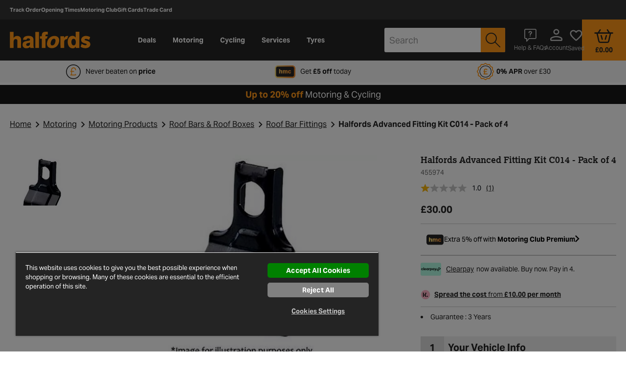

--- FILE ---
content_type: text/javascript; charset=utf-8
request_url: https://p.cquotient.com/pebble?tla=bcrp-halfords-uk&activityType=viewProduct&callback=CQuotient._act_callback0&cookieId=fgxA4Ganea4rLxc0bHGJTdCZHe&userId=&emailId=&product=id%3A%3A455974%7C%7Csku%3A%3A%7C%7Ctype%3A%3A%7C%7Calt_id%3A%3A&realm=BCRP&siteId=halfords-uk&instanceType=prd&locale=en_GB&referrer=&currentLocation=https%3A%2F%2Fwww.halfords.com%2Fmotoring%2Froof-bars-roof-boxes%2Froof-bars-fittings%2Fhalfords-advanced-fitting-kit-c014---pack-of-4-455974.html&ls=true&_=1769125460518&v=v3.1.3&fbPixelId=__UNKNOWN__&json=%7B%22cookieId%22%3A%22fgxA4Ganea4rLxc0bHGJTdCZHe%22%2C%22userId%22%3A%22%22%2C%22emailId%22%3A%22%22%2C%22product%22%3A%7B%22id%22%3A%22455974%22%2C%22sku%22%3A%22%22%2C%22type%22%3A%22%22%2C%22alt_id%22%3A%22%22%7D%2C%22realm%22%3A%22BCRP%22%2C%22siteId%22%3A%22halfords-uk%22%2C%22instanceType%22%3A%22prd%22%2C%22locale%22%3A%22en_GB%22%2C%22referrer%22%3A%22%22%2C%22currentLocation%22%3A%22https%3A%2F%2Fwww.halfords.com%2Fmotoring%2Froof-bars-roof-boxes%2Froof-bars-fittings%2Fhalfords-advanced-fitting-kit-c014---pack-of-4-455974.html%22%2C%22ls%22%3Atrue%2C%22_%22%3A1769125460518%2C%22v%22%3A%22v3.1.3%22%2C%22fbPixelId%22%3A%22__UNKNOWN__%22%7D
body_size: 368
content:
/**/ typeof CQuotient._act_callback0 === 'function' && CQuotient._act_callback0([{"k":"__cq_uuid","v":"fgxA4Ganea4rLxc0bHGJTdCZHe","m":34128000},{"k":"__cq_bc","v":"%7B%22bcrp-halfords-uk%22%3A%5B%7B%22id%22%3A%22455974%22%7D%5D%7D","m":2592000},{"k":"__cq_seg","v":"0~0.00!1~0.00!2~0.00!3~0.00!4~0.00!5~0.00!6~0.00!7~0.00!8~0.00!9~0.00","m":2592000}]);

--- FILE ---
content_type: image/svg+xml
request_url: https://www.halfords.com/on/demandware.static/Sites-halfords-uk-Site/-/en_GB/v1769044157765/icons_multicolor/icon-clearpay.svg
body_size: 557
content:
<svg xmlns="http://www.w3.org/2000/svg" data-name="Layer 1" viewBox="0 0 38 24"><path d="M35 0H3a3 3 0 0 0-3 3v18a3 3 0 0 0 3 3h32a3 3 0 0 0 3-3V3a3 3 0 0 0-3-3Z" style="fill:#b2fce4"/><path d="m29.58 10.2-2.46 5.08h-1l.92-1.9-1.46-3.18h1l.93 2.13 1-2.13ZM20.22 12a1 1 0 1 0-1 1 1 1 0 0 0 1-1m-2.85 3.27V10.2h.89v.47a1.41 1.41 0 0 1 1.13-.53A1.77 1.77 0 0 1 21.13 12a1.8 1.8 0 0 1-1.76 1.87 1.39 1.39 0 0 1-1.09-.49v1.9ZM24.33 12a1 1 0 1 0-2 0 1 1 0 1 0 2 0m0 1.8v-.47a1.45 1.45 0 0 1-1.14.53A1.76 1.76 0 0 1 21.46 12a1.8 1.8 0 0 1 1.76-1.87 1.41 1.41 0 0 1 1.11.52v-.45h.89v3.61ZM15.77 10.56a.95.95 0 0 1 1.17-.34v.92a1.08 1.08 0 0 0-.64-.14.63.63 0 0 0-.5.69v2.14h-.91V10.2h.88ZM36.46 10l-1.05-.6-1.06-.61a1.06 1.06 0 0 0-1.58.92v.13a.2.2 0 0 0 .1.18l.5.29a.2.2 0 0 0 .3-.18v-.32a.21.21 0 0 1 .33-.19l1 .56 1 .56a.21.21 0 0 1 0 .36l-1 .56-1 .55a.21.21 0 0 1-.32-.18v-.16a1.06 1.06 0 0 0-1.59-.87l-1.09.56-1 .61A1.05 1.05 0 0 0 30 14l1.05.6 1.06.61a1.05 1.05 0 0 0 1.58-.92v-.13a.2.2 0 0 0-.1-.18l-.49-.29a.21.21 0 0 0-.31.18v.32a.21.21 0 0 1-.32.19l-1-.56-1-.56a.21.21 0 0 1 0-.36l1-.56 1-.55a.21.21 0 0 1 .32.18v.16a1.06 1.06 0 0 0 1.58.92l1.06-.61 1.05-.61a1.05 1.05 0 0 0-.02-1.83ZM4.7 12.46a1.81 1.81 0 0 1-1.83 1.4 1.86 1.86 0 1 1 0-3.72 1.8 1.8 0 0 1 1.8 1.38h-.91a1 1 0 0 0-.87-.52 1 1 0 0 0 0 2 .93.93 0 0 0 .87-.57ZM5.12 13.8V8.72H6v5.08ZM7.39 12.24a.91.91 0 0 0 .93.84 1 1 0 0 0 .85-.47h.93a1.77 1.77 0 0 1-1.8 1.25A1.77 1.77 0 0 1 6.45 12a1.82 1.82 0 0 1 1.87-1.87A1.8 1.8 0 0 1 10.17 12a.86.86 0 0 1 0 .23Zm1.81-.56a.86.86 0 0 0-.89-.75.89.89 0 0 0-.91.75ZM13.41 13.8v-.46a1.47 1.47 0 0 1-1.14.52A1.76 1.76 0 0 1 10.53 12a1.79 1.79 0 0 1 1.76-1.86 1.44 1.44 0 0 1 1.12.52v-.46h.88v3.6Zm0-1.8a1 1 0 1 0-1 1 1 1 0 0 0 .99-1Z"/></svg>

--- FILE ---
content_type: text/javascript
request_url: https://wto-halfords-lib.webtrends-optimize.workers.dev/api/get-lib?id=null
body_size: 22264
content:
/**
* Copyright 2018 Webtrends Optimize / AGL. All Rights Reserved.
* PROPRIETARY/CONFIDENTIAL. Use is subject to license terms.
*
* For information on libraries used by the Webtrends Optimize Tag, please see
* the following link: https://www.webtrends-optimize.com/third-party-libraries/
*/
    /*! WEBTRENDS OPTIMIZE GEOLOCATION SERVICE. FOR CUSTOMER USE ONLY. */

            var weatherData = {"maxtemp_c":8,"maxtemp_f":46.3,"mintemp_c":3.8,"mintemp_f":38.8,"avgtemp_c":6.3,"avgtemp_f":43.3,"maxwind_mph":10.7,"maxwind_kph":17.3,"totalprecip_mm":0.88,"totalprecip_in":0.03,"totalsnow_cm":0,"avgvis_km":9.6,"avgvis_miles":5,"avghumidity":86,"daily_will_it_rain":1,"daily_chance_of_rain":88,"daily_will_it_snow":0,"daily_chance_of_snow":0,"condition":{"text":"Patchy rain nearby","icon":"//cdn.weatherapi.com/weather/64x64/day/176.png","code":1063,"simple":"rain"},"uv":0.1,"uv_band":"low","city":"Galway"};
            (function(){            let o = WT.optimizeModule.prototype.wtConfigObj.data;            o['_wm_continentCode'] = 'NA';            o['_wm_countryCode'] = 'US';            o['_wm_countryName'] = 'United States';            o['_wm_regionName'] = 'Ohio';            o['_wm_city'] = 'Columbus';            o['_wm_latitude'] = '39.96118';            o['_wm_longitude'] = '-82.99879';            o['_wm_timezone'] = 'America/New_York';            o['_wm_postalCode'] = '43215';            o['_wm_dcCompanyName'] = 'Amazon Technologies Inc.';            o['_clientIP'] = '3.137.218.179';            try {                o['weather_maxtemp_c'] = weatherData.maxtemp_c;                o['weather_maxtemp_f'] = weatherData.maxtemp_f;                o['weather_mintemp_c'] = weatherData.mintemp_c;                o['weather_mintemp_f'] = weatherData.mintemp_f;                o['weather_avgtemp_c'] = weatherData.avgtemp_c;                o['weather_avgtemp_f'] = weatherData.avgtemp_f;                o['weather_maxwind_mph'] = weatherData.maxwind_mph;                o['weather_maxwind_kph'] = weatherData.maxwind_kph;                o['weather_totalprecip_mm'] = weatherData.totalprecip_mm;                o['weather_totalprecip_in'] = weatherData.totalprecip_in;                o['weather_totalsnow_cm'] = weatherData.totalsnow_cm;                o['weather_avgvis_km'] = weatherData.avgvis_km;                o['weather_avgvis_miles'] = weatherData.avgvis_miles;                o['weather_avghumidity'] = weatherData.avghumidity;                o['weather_daily_will_it_rain'] = weatherData.daily_will_it_rain;                o['weather_daily_chance_of_rain'] = weatherData.daily_chance_of_rain;                o['weather_daily_will_it_snow'] = weatherData.daily_will_it_snow;                o['weather_daily_chance_of_snow'] = weatherData.daily_chance_of_snow;                o['weather_condition_text'] = weatherData.condition.text;                o['weather_condition_text_simple'] = weatherData.condition.simple;                o['weather_condition_code'] = weatherData.condition.code;                o['weather_uv'] = weatherData.uv;                o['weather_uv_index'] = weatherData.uv_band;                o['weather_city'] = weatherData.city;            } catch(e){                if (document.cookie.match(/_wt.bdebug=true/i)) console.log(e);            }                        if(o['_wm_countryCode'] == 'GB'){            o['_wm_countryCode'] = 'UK'            }                        })();            
//BUILDSPLIT

// PROFILE-INSERT-POINT

WT.cookieStrategy = "localstorage";

WT.consent_checkInitialState&&WT.consent_updateState&&(WT.consent={status:!1,queue:[],releaseQueue:function(){WT.consent.queue.forEach(function(e){switch(e.type){case"document.cookie":document.cookie=e.value;break;case"setProjectCookie":WT.setProjectCookie.apply(this,e.value);break;case"pageview":e.z1dd6(e.zae74,e.zb803,!0);break;case"WT.optimize.conversion":WT.optimize.conversion(e.values.za69d,e.values.external)}})},init:function(e){try{if(e.checkInitialState()){WT.consent.status=!0;return}}catch(t){}var r=function(){WT.consent.status=!0,WT.consent.releaseQueue()};try{e.updateState(r)}catch(a){}}},WT.consent.init({checkInitialState:WT.consent_checkInitialState,updateState:WT.consent_updateState})),void 0===WT.helpers.hasLS&&(WT.helpers.hasLS=function(){try{return localStorage.setItem("wt_lstest","true"),localStorage.getItem("wt_lstest"),localStorage.removeItem("wt_lstest"),!0}catch(e){return!1}}()),WT.cookieStrategy&&("localstorage"!==WT.cookieStrategy||WT.helpers.hasLS)||(WT.cookieStrategy="cookie"),WT.getProjectCookies=function(){var e=WT.optimizeModule.prototype.wtConfigObj.s_keyToken,t={};return(document.cookie.match(/_wt.project[^=$]+/ig)||[]).forEach(function(r){var i=decodeURIComponent(WT.helpers.cookie.get(r)).split("||"),o=i[1].split("-").reverse(),n=o.pop(),a=o.pop(),p=o.reverse().join("-"),d=r.replace(/_wt.project/i,"_wt.control"),s={runid:a,testGroup:"default",testid:n,throttleResult:i[3],trackid:p,typeid:parseInt(i[0])};"undefined"!==i[2]&&(s.pageTrack="true"===i[2]),i[4]&&"undefined"!==i[4]&&(s.targetData=JSON.parse(i[4])),"undefined"!==i[5]&&(s.throttleRunVersion=i[5]),"undefined"!==i[6]&&(s.throttleTestVersion=i[5]),s=JSON.stringify(s);var u=WT.optimize.Library.z71df(s,e);t[d]={value:u}}),"localstorage"===WT.cookieStrategy&&Object.keys(localStorage).forEach(function(r){if(r.match(/^_wt.project/))try{var i=localStorage.getItem(r);if(i&&i.includes("||")){var o=(i=i.split("||"))[1].split("-").reverse(),n=o.pop(),a=o.pop(),p=o.reverse().join("-"),d={runid:a,testGroup:"default",testid:n,throttleResult:i[3],trackid:p,typeid:parseInt(i[0])};"undefined"!==i[2]&&(d.pageTrack="true"===i[2]),i[4]&&"undefined"!==i[4]&&(d.targetData=JSON.parse(i[4])),"undefined"!==i[5]&&(d.throttleRunVersion=i[5]),"undefined"!==i[6]&&(d.throttleTestVersion=i[5]),i=JSON.stringify(d)}var s=WT.optimize.Library.z71df(i,e);r=r.replace(/_wt.project/i,"_wt.control"),s&&(t[r]={value:s})}catch(u){}}),t},WT.setProjectCookie=function(e,t,r,a){if(WT.consent&&!1===WT.consent.status){WT.consent.queue.push({type:"setProjectCookie",value:arguments});return}e=e.replace(/_wt.control/i,"_wt.project");var n=WT.optimize.Library.z7f69(t,WT.optimizeModule.prototype.wtConfigObj.s_keyToken);if(t=JSON.parse(n),"localstorage"===WT.cookieStrategy)try{return localStorage.setItem(e,n),n}catch(i){}var o=t.typeid+"||"+t.testid+"-"+t.runid+"-"+t.trackid+"||"+t.pageTrack+"||"+(t.throttleResult||"undefined");t.targetData?o+="||"+JSON.stringify(t.targetData):o+="||undefined",o+="||"+(t.throttleRunVersion||"undefined")+"||"+(t.throttleTestVersion||"undefined"),WT.helpers.cookie.set(e,o,r/864e5)},WT.buildProjectCookies=function(){let e=document.cookie.match(/_wt.control[^=]+/ig);e&&e.forEach(function(e){var t=WT.helpers.cookie.get(e);WT.setProjectCookie(e,t,WT.optimizeModule.prototype.wtConfigObj.controlCookieTimeout),WT.helpers.cookie.del(e)})},WT.blockCodeRender=[],WT.blockPV=[],"undefined"==typeof WT&&(WT={}),void 0===WT.optimize&&(WT.optimize={}),WT.CSURL="https://collect.webtrends-optimize.com/producer",WT._cookieHelper={set:function(e,t,r,a,n){var i,o,s="";if(r){var c=new Date;c.setTime(c.getTime()+24*r*36e5),s="; expires="+c.toUTCString()}else s="";sPath=a||"/",n=n||(o=(i=i||document.domain).match(/(^\w+$)|([^\.\s]+\.co\.[^\.\s]+$)|([^\.\s]+\.com.[^\.\s]+$)|([^\.\s]+\.[^\.\s]+$)/))&&o[0]||document.domain,document.cookie=e+"="+encodeURIComponent(t)+s+"; path="+sPath+"; domain="+n},get:function(e){for(var t,r=e+"=",a=document.cookie.split(";"),n=0;n<a.length;n++){for(var i=a[n];" "==i.charAt(0);)i=i.substring(1,i.length);if(0===i.indexOf(r))return decodeURIComponent(t=i.substring(r.length,i.length))}return null},del:function(e){this.set(e,"",-1)},has:function(e,t){var r=this.get(e);return!!r&&(void 0===t||r==t)}},WT.optimize.PayloadBuilder=function(){var e={};e[this.MODE]="1",this.zb096f=this.setGuid=function(t){return e[this.GUID]=t,this},this.z3965a=this.setProjectTypeId=function(t){return e[this.PROJECT_TYPE_ID]=t,this},this.z3d54a=this.setProjectId=function(t){return e[this.PROJECT_ID]=t,this},this.zd871a=this.setTestId=function(t){return e[this.TEST_ID]=t,this},this.zb63c5=this.setMode=function(t){return e[this.MODE]=t,this},this.z6cdf8=this.setAccountId=function(t){return e[this.ACCOUNT_ID]=t,this},this.z9d870=this.setExperimentId=function(t){return WT.hasVal(t)&&"NOTRACKID"!==t&&(e[this.EXPERIMENT_ID]=t),this},this.set=this.set=function(t,r){return e[t]=r,this},this.z35926=this.build=function(){return WT.common.extendArray(this.required).forEach(function(t){if(!WT.hasVal(e[t]))throw Error("Required Param: "+t+" not in "+WT.common.JSONPrettify(e))}),e},this.z35cbc=this.copyFrom=function(e){return this.zb096f(e["opt.guid"]).z3965a(e["opt.project_type_id"]).z3d54a(e["opt.project_id"]).zd871a(e["opt.test_id"]).zb63c5(e["opt.mode"]).z9d870(e["opt.experiment_id"]).z6cdf8(e["opt.account_id"]),this}},WT.optimize.PayloadBuilder.prototype={ACCOUNT_ID:"opt.account_id",GUID:"opt.guid",PROJECT_TYPE_ID:"opt.project_type_id",PROJECT_ID:"opt.project_id",TEST_ID:"opt.test_id",MODE:"opt.mode",EXPERIMENT_ID:"opt.experiment_id",required:["opt.guid","opt.project_type_id","opt.project_id","opt.test_id","opt.mode"]},WT.optimize.zd67f=function(z1a23){var z32da=this,z0eb2=!1,z67fd=[],z706a=[],z1aff=null,zfe37=0,z3065=0;WTEvent.CONTROL_RESPONSE="control_response",WTEvent.CONTROL_PART="control_part",WTEvent.zb899="control_abort",WTEvent.z0aef="control_invalid",WTEvent.z5749="control_preprocess",WTEvent.z257b="control_process",WTEvent.z85a2="control_pageview",WTEvent.z6938="control_conversion",WTEvent.zb2de="control_conversionevent",WTEvent.DOM_ONLOAD="dom_onload",WTEvent.PRECONVERSIONEVENT="preconversionevent",WTEvent.CONVERSIONEVENT="conversionevent",WTEvent.z9c02="failed",WTEvent.POSTEXECUTE="postexecute",this.z95e8=function(){WT._addEventHandler(WTEvent.z9c02,zcbc2,zcbc2),WT._addEventHandler(WTEvent.DONE,za01b,za01b),WT._addEventHandler(WTEvent.zb899,this.z1028,this.z1028),WT._addEventHandler(WTEvent.z0aef,this.ze5d9,this.z1028),WT._addEventHandler(WTEvent.z85a2,this.z4708,this.z3c7c),WT._addEventHandler(WTEvent.z6938,this.z5b2c,this.z3c7c),WT._addEventHandler(WTEvent.z5749,this.zede2),WT._addEventHandler(WTEvent.z257b,this.z348e),WT._addEventHandler(WTEvent.zb2de,this.zd78e),WT._addEventHandler(WTEvent.EXECUTE,this.zc58a);var e=function(){!z0eb2&&(z0eb2=!0,WT._fireEvent(new WTEvent(WTEvent.DOM_READY,WTEvent.STATUS_SUCCESS),!0))},t=function(){!z1a23.zefb8&&(z1a23.zefb8=!0,WT._fireEvent(new WTEvent(WTEvent.DOM_ONLOAD,WTEvent.STATUS_SUCCESS),!0))};try{if(document.addEventListener&&(("complete"===document.readyState||void 0===document.readyState)&&e(),document.addEventListener("DOMContentLoaded",function(){document.removeEventListener("DOMContentLoaded",arguments.callee,!1),e()},!1),/WebKit|Opera/i.test(navigator.userAgent)))var r=setInterval(function(){/loaded|complete/.test(document.readyState)&&(clearInterval(r),e())},10);document.attachEvent&&(("complete"===document.readyState||"loading"===document.readyState)&&e(),document.attachEvent("onreadystatechange",function(){("complete"===document.readyState||"loading"===document.readyState)&&(document.detachEvent("onreadystatechange",arguments.callee),e())})),window.addEventListener?window.addEventListener("load",function(){window.removeEventListener("load",arguments.callee,!1),e()},!1):window.attachEvent&&window.attachEvent("onload",function(){window.detachEvent("onload",arguments.callee,!1),e()}),z1a23.zefb8?t():window.addEventListener?window.addEventListener("load",function(){window.removeEventListener("load",arguments.callee,!1),t()},!1):window.attachEvent&&window.attachEvent("onload",function(){window.detachEvent("onload",arguments.callee,!1),t()}),WT.refresh||(WT.refresh=function(){try{z1a23.g_hasEmptySetup=!1,z1a23.g_Aborted=!1,z1a23.g_RunObjList=[],z1a23.g_ParamsList=[],z1a23.g_PageTimer=null,z1a23.g_PageStartTime=null,z1a23.g_PageEndTime=null,z1a23.Preview={},z1a23.z95e8();var e=z1a23.Library.z454c;z1a23.Library=new z1a23.zd67f(WT),z1a23.Library.z454c=e}catch(t){WT.Debug.error("refresh: Fatal Error, check error message for details",0,t);var r=new WTEvent(t.zbee9?t.zbee9:WTEvent.ABORT,WTEvent.STATUS_FAULT,this);r.params.error=t,WT._fireEvent(r)}}),WT.execute||(WT.execute=function(e,t){WT.refresh(),z1a23.setup(e,t),WT._fireEvent(new WTEvent(WTEvent.POSTEXECUTE,WTEvent.STATUS_SUCCESS))})}catch(a){e(),t()}WT.Debug.info("library: Server library initialized")};var za01b=function(e){z1a23.g_done=!0,WT.Debug.info("done: Webtrends Optimize is done processing the page. ("+(z1a23.g_PageEndTime-z1a23.g_PageStartTime)+" ms)"),clearTimeout(z1a23.g_PageTimer)},zcbc2=function(e){var t=e.target;WT.Debug.error("error: ["+t.params.testAlias+"] failed to execute on "+t.z019b+" step."),t.z6848=zf9ac.z3064,"control"==t.params.s_requestType&&(t.z019b==zf9ac.z38a4?(z1a23.g_RunObjList.push(t),WT._fireEvent(new WTEvent(WTEvent.ABORT,WTEvent.STATUS_FAULT))):t.z019b==zf9ac.za651||t.z019b==zf9ac.z971e?z32da.z2d27():(z1a23.g_RunObjList.push(t),WT._fireEvent(new WTEvent(WTEvent.ABORT,WTEvent.STATUS_FAULT))))};this.getOptData=function(e,t){var r=WT.optimize.lookup(e),a={},n={},i="opt.";return!r||WT.hasVal(t)&&!t(r)?a:((a=WT.common.extendObject(r.z83a5e())).forEach(function(e,t){n[i+t]=e}),n)},this.z9318a=function(e){var t=WT.common.TrackingPipeline,r=WT.common.extendObject,a=function(t){try{if(t.params&&t.params.mutation&&t.params.mutation.click&&t.params.testAlias&&t.params.conversionPoint){var a,n,i,o=(a=z32da.getOptData(t.params.testAlias),0===r(a).length()&&(WT.Debug.debug(t.params.testAlias+" wasn\'t found, trying cookie"),a=z32da.z1467e(t.params.testAlias),WT.Debug.debug("Found values in cookie "+WT.common.JSONPrettify(a))),(n=r(a).length())>0?a["opt.conversion_point"]=t.params.conversionPoint:0===n&&(a["opt.account_id"]=e,a["opt.test_alias"]=t.params.testAlias,a["opt.conversion_point"]=t.params.conversionPoint),i=WT.hasVal(t.params)&&WT.hasVal(t.params.userDefinedParams)?t.params.userDefinedParams:null,WT.hasVal(i)&&(WT.hasVal(i.externalUID)?a["opt.external_uid"]=i.externalUID:WT.hasVal(i.data)&&WT.hasVal(i.data.externalUID)&&(a["opt.external_uid"]=i.data.externalUID)),a);r(o).forEach(function(e,r){t.getParam(r)||t.setParam(r,e)});var s={},c=WT.hasVal(t.params)&&WT.hasVal(t.params.userDefinedParams)?t.params.userDefinedParams:null;WT.hasVal(c)?(s=WT.paramsMerge(JSON.parse(JSON.stringify(o)),c),s=WT.hasVal(c)?WT.paramsMerge(s,c.config):s,WT.hasVal(c.data)&&WT.hasVal(c.data.externalUID)&&(s.externalUID=c.data.externalUID)):s=WT.paramsMerge(JSON.parse(JSON.stringify(o)));var u=WT.paramsMerge(s);z1a23.conversion(u,!0)}}catch(d){WT.Debug.error("OPT Error:  Applying External CV mutation",148,d.message)}};t.registerMutation("optimizeCVMutant",a,1)},this.z0271a=function(e){var t=WT.common.TrackingPipeline,r=function(t){var r;function a(){var t=z32da.zdf8b5("user",e);return t?t.uid:null}return function(e){try{if(!z32da.z35bf1(e))return;!WT.hasVal(e.getParam("WT.co_f"))&&(WT.hasVal(r)||(r=a()),WT.hasVal(r)&&(WT.Debug.trace("Injecting WT.co_f="+r),e.setParam("WT.co_f",r))),!WT.hasVal(e.payload["WT.vt_f"])&&t?(WT.Debug.trace("Injecting WT.vt_f=1"),e.payload["WT.vt_f"]=1,e.payload["WT.vt_f_a"]=1,e.payload["WT.vt_f_d"]=1,e.payload["WT.vt_f_s"]=1,t=!1):WT.hasVal(e.payload["WT.vt_f"])&&(t=!1)}catch(n){WT.Debug.error("OPT ERROR: Issue detecting optimize visitor",148,n.message)}}}(!(WT.hasVal(z32da.zdf8b5("user",e))||WT.hasVal(WT.common.getCookieAsObj("WT_FPC"))));t.registerMutation("optimizeVisitorMutant",r,2)};var zf9ac=function(z5792,z6b4f){this.params=z5792,this.z019b=null,this.z6848=null,this.z0386=z6b4f;var z677c=this;zf9ac.z38a4="init",zf9ac.z7365="prepare",zf9ac.z94bc="preprocess",zf9ac.z7df9="process",zf9ac.z566c="abort",zf9ac.z57b0="invalid",zf9ac.za651="prerender",zf9ac.z971e="render",zf9ac.z7bd2="done",zf9ac.z3064="fail",zf9ac.z3a29="conversionevent",zf9ac.zb7d1="pageview",zf9ac.zb00a="conversion",zf9ac.z10ca="AB",zf9ac.z7ffc="FULLFACTORIAL",zf9ac.zcf44="MULTIVAR",zf9ac.z6f4e="SPLIT",zf9ac.zbf4a="TARGET",zf9ac.zd4c4="BASELINE",this.z1382={},this.z7715={},this.z95e8=function(){this.z019b=zf9ac.z38a4},this.ze63a=function(e){this.z1382=JSON.parse(JSON.stringify(e.z1382)),this.z7715=JSON.parse(JSON.stringify(e.z7715))},this.getParams=function(){return this.params},this.zd12e=function(){return this.z1382},this.z452a=function(e){return this.z7715[e]},this.setup=function(){WT.buildProjectCookies(),"conversion"==this.params.s_requestType&&this.params.beacon||WT._addEventHandler(WTEvent.CONTROL_RESPONSE,this.zac2c,this.zdbe8),this.z696d(),this.zf563()},this.track=function(e){this.z696d(e),this.zf563()},this.zf710=function(e){var t,r={};if(!1===this.params.lightWeightMode||"false"===this.params.lightWeightMode||void 0===(t=this.params.lwtModeWhiteList?this.params.lwtModeWhiteList:this.z16ad("control","metaFieldKeys",e))||0===t.length)return r;for(var a=t.split(","),n="",i=0;i<a.length;i++)r[n=a[i].replace(/^\s\s*/,"").replace(/\s\s*$/,"")]=!0;return r},this.z1da9=function(e){for(var t=this.params.testAlias.split(","),r=0;r<t.length;r++){t[r]=t[r].replace(/^\s\s*/,"").replace(/\s\s*$/,"");var a=RegExp("-"+t[r]+"$");if(e.match(a))return!0}return!1},this.z696d=function(e){this.z1382.keyToken=this.params.s_keyToken,this.z1382.params={},e?this.z1382.params.requestType=e:this.z1382.params.requestType=this.params.s_requestType;var t={},r=!1;!0===this.params.lightWeightMode||"true"===this.params.lightWeightMode?((this.z1382.params.requestType===zf9ac.zb7d1||this.z1382.params.requestType===zf9ac.zb00a)&&(void 0===(t=this.zf710(this.params.testAlias))||null===t||0===t.length?(WT.Debug.debug("Lightweight Mode On but No WhiteList found(assume nothing whitelisted) for alias: "+this.params.testAlias+" for "+this.z1382.params.requestType),t={}):WT.Debug.debug("LightWeight Mode On and WhiteList found for alias: "+this.params.testAlias+" for "+this.z1382.params.requestType),r=!0),this.z1382.params.lightWeightMode=!0):this.z1382.params.lightWeightMode=!1;for(var a=["testAlias","controlCookieTimeout","splitMatchRegex","conversionPoint","federatedDomainID","federatedKey","testGroup","cookieConversionCheck","s_modeUD","enableCORS","preRenderConversionEvents","selectorName"],n=0;n<a.length;++n)WT.hasVal(this.params[a[n]])&&(this.z1382.params[a[n]]=this.params[a[n]]);this.z1382.params.s_mode=this.params.s_mode;for(var i=["s_mode","debug","cookiePrefix","cookieInspection","use3rdPartyCookies","use1stPartyCookies","beacon","s_setupID","crossAPI"],o=0;o<i.length;++o)this.z1382.params[i[o]]=this.params[i[o]];if(this.z1382.body={},this.z1382.body.data={},void 0!==this.params.data&&!0===r&&void 0!==t)for(var s in this.params.data)!0===t[s]&&(this.z1382.body.data[s]=this.params.data[s]);else void 0!==this.params.data&&!1===r&&(this.z1382.body.data=this.params.data);void 0!==this.params.cache&&(this.z1382.body.cache=this.params.cache),""!==document.referrer&&(this.z1382.body.data._wm_referer=document.referrer),this.params.externalUID&&(this.z1382.body.data._wm_externalUID=this.params.externalUID),this.z1382.body.data._wm_TimeOffset=36e5*z32da.z31a9(),""!==document.title&&(!0===r&&t.documentTitle||!1===r)&&(this.z1382.body.data.documentTitle=document.title);var c=WT.parseQueryString();if(c)for(var u in c)(!0===r&&!0===t[u]||!1===r)&&(this.z1382.body.data[u]=c[u]);for(var d={viewport:1,width:1,"twitter:card":1,"twitter:creator":1,"twitter:site":1,"msapplication-TileImage":1,robots:1,googlebot:1,bingbot:1,"msvalidate.01":1,"google-site-verification":1,"theme-color":1,"csrf-token":1,"initial-scale":1},l=document.getElementsByTagName("meta"),p=0;p<l.length;++p)""===l[p].name||d[l[p].name]||(!0!==r||!0!==t[l[p].name])&&!1!==r||(this.z1382.body.data[l[p].name]=l[p].content);this.params.s_overrideKeys&&(this.z1382.params.s_overrideKeys=this.params.s_overrideKeys),this.z1382.body.cookies={};var f=document.cookie.split(";"),h=WT.getProjectCookies();for(var g in h)f.push(g+"="+h[g].value);for(var m=0;m<f.length;++m){var v=[];for(v[0]=f[m].substring(0,f[m].indexOf("=")),v[1]=f[m].substring(f[m].indexOf("=")+1);" "===v[0].charAt(0);)v[0]=v[0].substring(1,v[0].length);if(!v[0].match(/^_wt.project/i)){if(0===v[0].indexOf(this.params.cookiePrefix)&&!0===r&&v[0].match(/control/)&&this.z1da9(v[0])){var $=JSON.parse(z32da.z7f69(v[1],this.params.s_keyToken));$.metaFieldKeys&&(delete $.metaFieldKeys,v[1]=z32da.z71df(JSON.stringify($),this.params.s_keyToken)),this.z1382.body.cookies[v[0]]=v[1]}else 0!==v[0].indexOf(this.params.cookiePrefix)||!1!==r&&(!0!==r||v[0].match(/control/))?!0===this.params.cookieInspection&&(!0===r&&void 0!==t&&!0===t[v[0]]||!1===r)&&(this.z1382.body.cookies[v[0]]=v[1]):this.z1382.body.cookies[v[0]]=v[1]}}WT.fireEvent(new WTEvent(WTEvent.CONFIGURE,WTEvent.STATUS_SUCCESS,this))},this.zf563=function(e){var t="conversion"==this.params.s_requestType&&this.params.beacon;e&&(this.z1382.params.preprocessed=e);var r=JSON.stringify(this.z1382);if(t){var a=new Date().getTime()+"-"+Math.floor(1e3*Math.random()+1);r=r+"?_wt.time="+a}WT.Debug.debug("service: JSON Control Request:\n"),WT.Debug.debug(r),r=z32da.z71df(r,this.z1382.keyToken);var n=this.params.s_otsUrl+"/";t&&(n=this.params.s_otsBeaconUrl+"/");var i=n.length+r.length;if(this.params.s_urlParts&&i>this.params.s_maxUrl||i>this.params.s_urlLimit&&!z677c.params.enableCORS){var o=new Date().getTime()+"-"+Math.floor(1e3*Math.random()+1),s=this.params.s_maxUrl-n.length;(this.params.s_urlParts&&this.params.s_maxUrl>this.params.s_urlLimit||!this.params.s_urlParts)&&(s=this.params.s_urlLimit-n.length);var c=Math.ceil(r.length/s),u=0,d=0,l=function(e){if(null!=e){if(null===e.target)return;var t=z32da.z7f69(e.target.control,z677c.z1382.keyToken);if(WT.Debug.trace("control_part: JSON Control Part\n"+t),JSON.parse(t).controlID!=o)return}var a=r.substr(u,s),i=a+"/"+o+"/"+d+"/"+c;u+=a.length,++d>c-1&&WT._removeEventHandler(WTEvent.CONTROL_PART,arguments.callee),z32da._comm(n,i,"service parts request",!1,this.params.url,z32da._execScript)};if(t)for(;d<c;++d){var p=r.substr(u,s);(z0e1d=new Image).src=n+p+"/"+o+"/"+d+"/"+c,u+=p.length,WT.Debug.trace("control_part: Beacon Part\n"+p)}else WT._addEventHandler(WTEvent.CONTROL_PART,l),l()}else t?((z0e1d=new Image).src=n+r,WT.Debug.debug("service: Beacon Request\n"+r)):z32da._comm(n,r,"service standard request",z677c.params.enableCORS,this.params.url,z32da._execScript)},this.zc52f=function(){this.z019b=zf9ac.z94bc,this.z4cc8(zf9ac.z94bc);var e=this.z7715[zf9ac.z94bc].body.codeFragments;for(var t in e)if(e.hasOwnProperty(t))try{WT.Debug.trace("codeFragment: [name:"+t+", code:"+e[t]+"]"),this.params.data[t]=z32da._execScript(e[t],!0)}catch(r){WT.Debug.error("codeFragment: error running code fragment [name: "+t+"], check error for details.",0,r)}},this.z596e=function(e){this.z019b=e,this.z4cc8(e);var t=this.z7715[e].body.cookies;if(t)for(var r in t){var a=t[r];this.z0f8a(r,a.value,a.timeout,a.type)}},this.zee58=function(){this.z019b=zf9ac.z3a29;var e=this.z7715[zf9ac.z3a29].body.conversionEvents,t=this.z7715[zf9ac.z3a29].params;for(var r in e)if(e.hasOwnProperty(r)){var a=e[r];switch(a.params=t,a.eventType){case 0:this.z07f3(a,z8ff2);break;case 1:WT.Debug.debug("PageLoad conversion received by conversionEvent");break;case 2:this.z0fa8(a);break;case 3:this.z25ba(a);break;case 5:this.z8c56(a,z8ff2);break;default:WT.Debug.error("unknown conversion event type: "+a.eventType)}}};var z8ff2=function(e,t,r,a){var n=!0;void 0!==e.redirect_flag&&(n=e.redirect_flag);var i=function(e){if(e){var t=e.currentTarget?e.currentTarget:e.srcElement;t&&"A"==t.tagName&&t.href&&(t.wt_href||(t.wt_href=t.href,t.wt_target=t.target),t.href="javascript:void(0);",t.target="")}},o=function(e){if(e){var t=e.currentTarget?e.currentTarget:e.srcElement;t&&"A"==t.tagName&&t.href&&!(t.wt_pending&&"true"==t.wt_pending)&&(t.href=t.wt_href,t.target=t.wt_target)}},s=function(t){var r=e.params;r.conversionPoint=e.conversionPointName,e.federatedKey&&(r.federatedKey=e.federatedKey,r.federatedDomainID=e.federatedDomainID);var a=t.currentTarget?t.currentTarget:t.srcElement;t&&n&&a&&"A"==a.tagName&&a.href&&(a.wt_pending="true",r.r_redirectLink=a,setTimeout(function(){z677c.redirectElement(a,"click: conversion timed out")},z677c.params.s_conversionTimeout)),z677c.params.lightWeightMode&&(r.lightWeightMode=z677c.params.lightWeightMode),r.s_isInternalCV=!0,r.testAlias=e.testAlias,WT.Debug.trace("Attempting to convert on '"+r.conversionPoint+"' for '"+r.testAlias+"'"),z1a23.conversion(r)&&n&&z677c.redirectElement(a,"click: conversion fail, redirecting")};try{if(t)!0==n&&"A"==t.tagName&&t.href&&(WT._addDOMEvent(t,z677c.z9dda(t,"mouseover"),i),WT._addDOMEvent(t,z677c.z9dda(t,"mouseout"),o)),WT._addDOMEvent(t,z677c.z9dda(t,a),s),WT.Debug.trace("conversionEvent: setting on click event for [id:"+r+" , name: "+e.conversionPointName+", alias: "+e.testAlias+"]");else throw"Unable to find element for "+r;return 0}catch(c){return WT.Debug.error("unable to attach OnClick conversion event for [id: "+r+", name: "+e.conversionPointName+", alias: "+e.testAlias+"]",0,c),1}};this.z07f3=function(e,t){try{var r=e.domElementID;for(var a in r)if(r.hasOwnProperty(a)){var n=z677c.z0f52(a),i=r[a];t(e,n,a,i)}}catch(o){WT.Debug.error("unable to attach on click conversion event.",0,o)}},this.z0fa8=function(e){try{var t={};(t=WT.paramsMerge(t,e.params)).conversionPoint=e.conversionPointName,e.federatedKey&&(t.federatedKey=e.federatedKey,t.federatedDomainID=e.federatedDomainID),z677c.params.lightWeightMode&&(t.lightWeightMode=z677c.params.lightWeightMode),t.s_isInternalCV=!0,t.testAlias=e.testAlias,setTimeout(function(e){z1a23.conversion(t)},1e3*e.timeOnPage),WT.Debug.trace("conversionEvent: setting time on page event for [timer:"+e.timeOnPage+" seconds , name: "+e.conversionPointName+", alias: "+e.testAlias+"]")}catch(r){WT.Debug.error("unable to attach on time on page conversion event for [timer:"+e.timeOnPage+" seconds , name: "+e.conversionPointName+", alias: "+e.testAlias+"]",0,r)}},this.z25ba=function(e){try{var t=e.domElementID;if(""===t||null==t)z32da._execScript(e.script);else{var r=z32da._execScript("var _tempfnvalue = function (event) {"+e.script+"};");for(var a in null==r&&(r=_tempfnvalue),t)if(t.hasOwnProperty(a))for(var n=this.z0f52(a),i=t[a].split(","),o=0;o<i.length;++o){var s=i[o];try{WT._addDOMEvent(n,s,r),WT.Debug.trace("conversionEvent: setting custom conversion event for [id: "+a+" , event: "+s+", name: "+e.conversionPointName+", alias: "+e.testAlias+"]")}catch(c){WT.Debug.error("unable to attach custom conversion event for [id: "+a+", event: "+s+", name: "+e.conversionPointName+", alias: "+e.testAlias+"]",0,c)}}}}catch(u){WT.Debug.error("unable to attach custom conversion event.",0,u)}},this.z8c56=function(e,t){var r=function(e){var t,r=s.tagName?s.tagName+" ":"";return r+(s.id?s.id+" ":"")+(s.className?s.className:"")};try{for(var a in e.domElementID){var n=e.domElementID[a],i=WT.getSelector()(a);if(!i||0===i.length){WT.Debug.debug("ActionClick selector("+a+") result is empty"),WT.common.z3440c(a,e,t,this.z8c56);break}for(var o in i){var s=i[o],c=r(s);t(e,s,c,n),WT.Debug.debug("conversionEvent:  Attached "+n+" to selector("+a+") for elm: "+c)}}return 0}catch(u){return WT.Debug.error("unable to attach ActionClick conversion event: "+u),-1}},this.redirectElement=function(e,t){t&&WT.Debug.debug(t),null!==e&&e.wt_pending&&"true"===e.wt_pending?(WT.Debug.info("click: redirecting to url ["+e.wt_href+"]"),e.href=e.wt_href,e.target=e.wt_target,e.wt_pending="",void 0!==e.wt_target&&""!==e.wt_target&&null!==e.wt_target?window.open(e.wt_href,e.wt_target):setTimeout(function(){window.location.href=e.wt_href},0)):WT.Debug.debug("click: redirect not pending or !elm, so not redirecting")},this.z9dda=function(e,t){var r=t.substr(0,2);if(e.addEventListener){if("on"==r)return t.substring(2)}else if(e.attachEvent&&"on"!=r)return"on"+t;return t},this.z0f8a=function(e,t,r,a){var n=null;if("session"!=a&&(n=new Date).setTime(n.getTime()+r),!(e.indexOf("_wt.conversion")>-1)){if(e.indexOf("control")>-1){WT.setProjectCookie(e,t,r,n);return}var i="",o=z677c.params.cookieDomain||WT.optimizeModule.prototype.wtConfigObj.cookieDomain;null!=o&&""!==o?i=" domain="+o+";":(z32da.z58a85=function(){var e=document.location.hostname,t=e;return 0===e.indexOf("www.")&&(t=e.replace("www.","")),t},i="domain=."+z32da.z58a85()+";");var s="";null!==z677c.params.cookiePath&&""!==z677c.params.cookiePath&&(s=" path="+z677c.params.cookiePath+";");var c=e+"="+t+";"+i+s+(null!==n?" expires="+n.toGMTString()+";":"");WT.Debug.trace("cookie: setting cookie data: ["+c+"]"),WT.consent&&!1===WT.consent.status?WT.consent.queue.push({type:"document.cookie",value:c}):document.cookie=c}},this.z7cb0=function(){z677c.params.debug&&z677c.params.debug.length>0?(WT.Debug._shutdown=!1,WT.Debug.debugLevel=z677c.params.debug.length,WT.Debug.refresh(!0)):WT.Debug._shutdown=!0},this.z0932=function(){if(!WT.blockCodeRender.includes(this.params.testAlias)){var e=this.z7715[zf9ac.z7df9].body.factors;if("string"==typeof e)try{e=JSON.parse(e)}catch(t){var r="Unable to parse factors '"+e+"'";throw WT.Debug.error(r,0,t),r}for(var a=null,n=0;n<e.length;++n){var i=e[n],o=i.operation;try{if(0===o&&!(a=this.z0f52(i.name))){if(z677c.params.ignoreMissingFactors){WT.Debug.debug("library/process: unable to load element for id ["+i.name+"] in page DOM. Ignoring missing factors.");continue}throw WT.Debug.error("library/process: unable to load element for id ["+i.name+"] in page DOM.",0),"DOM element was null."}}catch(s){if(z677c.params.ignoreMissingFactors){WT.Debug.debug("library/process: unable to locate id ["+i.name+"] in page DOM, if using nested factors make sure the id has been added to the page in the outer content. Ignoring missing factors.");continue}throw WT.Debug.error("library/process: unable to locate id ["+i.name+"] in page DOM, if using nested factors make sure the id has been added to the page in the outer content.",0,s),"Invalid factor alias."}try{if(4==o)throw WT.Debug.error("library/process: redirect content operation type is not supported in CAPI. Element id ["+i.name+"].",0),"Redirect content operation type is not supported."}catch(c){throw z32da.z2d27(),WT._fireEvent(new WTEvent(WTEvent.RENDER,WTEvent.STATUS_FAULT,z677c)),"Redirect content operation type is not supported."}try{if(0===o){a.innerHTML=i.value;for(var u=a.getElementsByTagName("script"),d=0;d<u.length;++d)void 0!==u[d].src&&null!==u[d].src&&""!==u[d].src?(z32da.zbee98(u[d].src,"regular opType"),a.removeChild(u[d])):z32da._execScript(u[d].text)}else(2==o||3==o)&&z32da._execScript(i.value);if(5===o)try{if(i.value&&0!==i.value.length)for(var l=JSON.parse(i.value),p=1,f=0;f<l.length;f++)(p=z32da._selectAndUpdate(l[f].selector,l[f].op,l[f].payload))<=0&&WT.Debug.debug("_selectAndUpdate:  problem processing tuple  for "+i.name);else throw"library/process:  unable to parse action tuples for +"+i.name}catch(h){throw i.name,h}WT.Debug.info("library/process: updating factor ["+i.name+", opCode: "+o+"] with level content.")}catch(g){throw WT.Debug.error("library/process: unable to update factor ["+i.name+"], please review the log for details.",0,g),"Error during update of the factors level content."}}}},this.z0f52=function(id){if(!z677c.params.selectorEnabled)return z32da.z454c.z0c82(id);try{var z4d76,selector=z677c.params.selectorFunction;if(null===selector||""===selector)return z32da.z454c.z0c82(id);return eval(selector)(id)}catch(e){return WT.Debug.error("custom selector failed, defaulting to standard dynamic selector",0,e),z32da.z454c.z0c82(id)}},this.z6d0e=function(){if(z677c.z4cc8(),z677c.params.r_redirectLink&&!z677c.params.r_safeTrack){var e=z677c.params.r_redirectLink;e.wt_pending&&"true"==e.wt_pending&&(WT.Debug.info("error_track: redirecting to last known url ["+e.wt_href+"]"),e.href=e.wt_href,e.target=e.wt_target,e.wt_pending="",void 0!==e.wt_target&&""!==e.wt_target&&null!==e.wt_target?window.open(e.wt_href,e.wt_target):setTimeout(function(){window.location.href=e.wt_href},0))}},this.z8fe4=function(){this.z019b=zf9ac.za651;var e=this.z7715[zf9ac.z7df9],t=!0;if(null!=e){var r=e.body.preScript;if(null!=r){if(!this.params.r_runState||!["TEST","COMPLETE"].includes(this.params.r_runState)){var a=r.split("\n",1)[0],n="// INTERNAL_SCHEDULE: ";if(0==a.indexOf(n)){var i={};try{a=a.replace(n,""),i=JSON.parse(a)}catch(o){}var s=new Date;i.start_time&&new Date(i.start_time)>=s&&(t=!1),i.end_time&&new Date(i.end_time)<=s&&(t=!1),"calendar"==i.view&&i.dates&&!function(e){for(var t=0;t<e.length;t++){var r=e[t],a=new Date(r.start),n=new Date(r.end);if(a<=s&&n>s)return!0}return!1}(i.dates)&&(t=!1)}}try{t&&z32da._execScript(r),WT.Debug.debug("prerender: prescript executed: "+r)}catch(c){WT.Debug.error("prerender: prescript failed to execute",0,c)}}}switch(t||(WT.blockCodeRender.push(this.params.testAlias),WT.blockPV.push(this.params.testAlias)),this.params.r_type){case zf9ac.zbf4a:case zf9ac.z10ca:case zf9ac.z7ffc:case zf9ac.zcf44:this.z0932();break;case zf9ac.z6f4e:case zf9ac.zd4c4:break;default:throw"prerender: Unknown test type, please verify the run type is supported with this version of the CAPI file."}},this.z8300=function(e){var t=this.z019b===zf9ac.z57b0;this.z019b=zf9ac.z971e;var r=this.params.r_cWrapEl;if(this.z0386,(this.params.r_type!=zf9ac.z6f4e||this.params.r_redirectUrl)&&this.params.r_type==zf9ac.z6f4e)WT.Debug.debug("render: test alias ["+this.params.testAlias+"] has redirect url.");else if(null!==r)null===this.params.defaultUrl||e?WT.Debug.debug("ready to render: test alias ["+this.params.testAlias+"]"):null!==this.params.defaultUrl&&WT.Debug.debug("render: test alias ["+this.params.testAlias+"] has default url ["+this.params.defaultUrl+"]");else throw"Unable to locate contentWrapper, skipping render";if(!z1a23.g_Aborted&&!WT.blockCodeRender.includes(this.params.testAlias)){var a=this.z7715[zf9ac.z7df9];if(null!=a&&!t){var n=a.body.postScript;if(null!=n)try{z32da._execScript(n),WT.Debug.debug("render: postScript executed: "+n)}catch(i){WT.Debug.error("render: postScript failed to execute",0,i)}}}},this.z4cc8=function(e){if(null!==this.z7715[e]&&void 0!==this.z7715[e])for(var t in this.z7715[e].params)this.params[t]=this.z7715[e].params[t];this.z7cb0()},this.z16ad=function(e,t,r){for(var a,n=document.cookie.split(";"),i=0;i<n.length;++i){var o=[];for(o[0]=n[i].substring(0,n[i].indexOf("=")),o[1]=n[i].substring(n[i].indexOf("=")+1);" "===o[0].charAt(0);)o[0]=o[0].substring(1,o[0].length);if(0===o[0].indexOf(this.params.cookiePrefix)&&-1!==o[0].search(r)&&-1!==o[0].search(e)){a=o[1];break}}if(void 0!==a)return(a=JSON.parse(a=z32da.z7f69(a,this.params.s_keyToken)))[t]},this.za7ed=function(){var e=this.z7715[zf9ac.zb7d1].body.cookies;if(e){for(var t in e)if(e.hasOwnProperty(t)){var r=this.z7715[zf9ac.zb7d1].body.cookies[t];this.z0f8a(t,r.value,r.timeout,r.type)}}if(this.params.r_redirectUrl){WT.Debug.info("pageview: redirecting to url ["+this.params.r_redirectUrl+"]");var a=this.params.r_redirectUrl;setTimeout(function(){window.location.href=a},0)}},this.conversion=function(){if(this.z7715[zf9ac.zb00a].body.cookies)for(var e in this.z7715[zf9ac.zb00a].body.cookies){var t=this.z7715[zf9ac.zb00a].body.cookies[e];this.z0f8a(e,t.value,t.timeout,t.type)}if(this.params.r_redirectLink){var r=z677c.params.r_redirectLink;r.wt_pending&&"true"==r.wt_pending&&(WT.Debug.info("conversion: redirecting to url ["+r.wt_href+"]"),r.href=r.wt_href,r.target=r.wt_target,r.wt_pending="",void 0!==r.wt_target&&""!==r.wt_target&&null!==r.wt_target?window.open(r.wt_href,r.wt_target):setTimeout(function(){window.location.href=r.wt_href},0))}},this.zac2c=function(e){try{if(e.params.eventID in z67fd)return;var t=!1,r=!0,a=e.target,n=WT.optimize.lookup(a.alias);n?r=!1:null!==z1aff?n=z1aff:(t=!0,n=new zf9ac(z677c.params,WT));var i=n.params.s_keyToken,o=z32da.z7f69(a.control,i),s=JSON.parse(o);if(t&&s.opcode!=zf9ac.zb00a)throw"invalid run for control response alias";if(s.params.s_setupID&&z677c.params.s_setupID&&s.params.s_setupID!=z677c.params.s_setupID)return;if(z67fd.push(e.params.eventID),WT.Debug.trace("control_response: JSON Control Response:\n"),WT.Debug.trace(o),r&&0===zfe37&&s.totaltests&&(zfe37=s.totaltests),s.totaltests&&(n.params.totaltests=s.totaltests),r&&null!==z1aff&&"control"===n.params.s_requestType&&(s.opcode===zf9ac.z7df9||s.opcode===zf9ac.z57b0)&&((n=new zf9ac({},WT)).params=z9ff5(n.params,z1aff.params,z1aff.intOverrideMap),n.ze63a(z1aff),n.params.testAlias=a.alias,z1aff.intOverrideMap&&(n.intOverrideMap=z1aff.intOverrideMap),z1a23.g_RunObjList.push(n)),(!0===n.params.crossAPI||"true"===n.params.crossAPI)&&s.opcode===zf9ac.z3a29&&void 0===WT.optimize.lookup(a.alias)){var c=new zf9ac({},WT);c.params=WT.paramsMerge(c.params,s.params),c.ze63a(z1aff),c.params.testAlias=a.alias,c.params.data=z677c.params.data,z1a23.g_RunObjList.push(c)}n.z7715[s.opcode]=s;var u=s.body.log;u&&WT.Debug.debug("control_response: JSON Control Response Log:\n"+u);var d={};d.opcode=s.opcode,d.errorcode=s.errorcode;var l=a.alias+s.opcode+s.opstatus,p=!1;for(var f in z706a)if(l==z706a[f]){p=!0;break}p||(s.opcode==zf9ac.z7df9&&z706a.push(l),WT._fireEvent(new WTEvent("control_"+s.opcode,s.opstatus,n,d)))}catch(h){WT.Debug.error("control_response: Unable to evaluate control response, see error for details.",0,h),WT._fireEvent(new WTEvent(WTEvent.z9c02,WTEvent.STATUS_FAULT,n))}},this.zdbe8=function(e){try{if(e.params.eventID in z67fd)return;var t=!0,r=e.target,a=WT.optimize.lookup(r.alias);if(a)t=!1;else if(null!==z1aff)a=z1aff;else throw"invalid run for control response alias";var n=a.params.s_keyToken,i=z32da.z7f69(r.control,n),o=JSON.parse(i);if(o.params.s_setupID&&z677c.params.s_setupID&&o.params.s_setupID!=z677c.params.s_setupID)return;z67fd.push(e.params.eventID),WT.Debug.trace("control_fault: JSON Fault Control Response\n"+i),a.z7715[o.opcode]=o,t&&null!==z1aff&&"control"===a.params.s_requestType&&(o.opcode===zf9ac.z566c||o.opcode===zf9ac.z57b0)&&z1a23.g_RunObjList.push(z1aff);var s={};s.message=o.body.message,s.stack=o.body.exception;var c=o.body.log;c&&WT.Debug.debug("control_fault: JSON Control Response Log:\n"+c),WT.Debug.error("control_fault: JSON Control Response Error",0,s),WT.Debug.debug("control_fault: "+s.stack);var u={};u.opcode=o.opcode,u.errorcode=o.errorcode;var d=r.alias+o.opcode+o.opstatus,l=!1;for(var p in z706a)if(d==z706a[p]){l=!0;break}l||(o.opcode==zf9ac.z7df9&&z706a.push(d),WT._fireEvent(new WTEvent("control_"+o.opcode,WTEvent.STATUS_FAULT,a,u)))}catch(f){WT.Debug.error("control_fault: Unable to evaluate control response, see error for details.",0,f),WT._fireEvent(new WTEvent(WTEvent.z9c02,WTEvent.STATUS_FAULT,a))}},this.z95e8()};this._setupParams=function(e,t){function r(e,r,a){void 0===t[e]&&(void 0!==a&&void 0!==a[e]?t[e]=a[e]:t[e]=r)}function a(e){var t={};for(var r in e)void 0!==e[r]&&null!==e[r]&&e.hasOwnProperty(r)&&"s_requestType"!==r&&(t[r]=e[r]);return t}function n(e){var t=[];for(var r in e)t.push(r);return t}var i="undefined";"conversion"===t.s_requestType&&(i=!0===t.s_isInternalCV?"internal":"external");var o=void 0;"external"!==i&&void 0===(o=WT.optimize.lookup(e))&&(o=WT.optimize.lookup(""));var s=void 0;void 0!==o&&(s=o.params);var c=void 0,u=void 0;if(c=void 0!==o&&void 0!==o.z4317?o.z4317:a(t),"external"===i&&(u=a(t)),r("s_wasServerProto","https"),r("s_wasServer","was.optimize.webtrends.com"),r("s_wasPreviewDir","/server/ui/scripts/preview/"),r("s_wasPreviewJS","previewerLoader.js"),r("s_mode","normal"),r("s_otsUrl",t.s_pageProtocol+"://"+t.s_otsServer+t.s_otsWebApp+t.s_otsWebAppServlet+"/js-"+t.s_otsVersion+"/"+t.s_domainKey),r("s_otsBeaconUrl",t.s_pageProtocol+"://"+t.s_otsServer+t.s_otsWebApp+t.s_otsWebAppServlet+"/beacon-"+t.s_otsVersion+"/"+t.s_domainKey),r("s_wasPreviewPath",t.s_wasServerProto+"://"+t.s_wasServer+t.s_wasPreviewDir),r("s_wasPreviewUrl",t.s_wasPreviewPath+t.s_wasPreviewJS),r("s_urlLimit","3450"),r("s_maxUrl","2040"),r("s_urlParts",/MSIE (\d+\.\d+);/.test(navigator.userAgent)),r("selectorName","sizzle"),void 0!==e&&r("testAlias",e),r("cookiePath","/",s),r("cookieInspection",!0,s),r("cookieConversionCheck",!0,s),r("use3rdPartyCookies",!1,s),r("use1stPartyCookies",!0,s),r("testGroup","default",s),r("beacon",!1,s),r("data",{},s),r("cookiePrefix","_wt",s),r("debug",""),r("defaultUrl",null,s),r("ignoreMissingFactors",!1,s),r("lightWeightMode",!1,s),r("crossAPI",!1,s),r("enableCORS",!1,s),r("preRenderConversionEvents",!0,s),null===t.s_keyToken){WT.Debug.error("'s_keyToken' was not provided, loading the page with Webtrends Optimize Technology disabled.",0),WT._fireEvent(new WTEvent(WTEvent.ABORT,WTEvent.STATUS_FAULT,t));return}WT.Debug.debugLevel=t.debug.length;var d=WT.parseQueryString(),l=null;if(null!==d){l=d["_wt.debug"];var p=d["_wt.mode"];null!=p&&(t.s_mode=p,("normal"==p||"staging"==p)&&(t.s_modeUD=p))}if(null==l&&""!==t.debug&&(l=t.debug),null!=l?(t.debug=l,WT.Debug._shutdown=!1,WT.Debug.debugLevel=t.debug.length,WT.Debug.refresh(!0)):WT.Debug._shutdown=!0,"preview"==t.s_mode||"WTbrowserIFrame"==window.name){z1a23.Preview.g_PreviewOptions=t,z32da.zbee98(t.s_wasPreviewUrl,"preview"),WT.Debug.info("initialize: using preview mode, aborting testing process."),WT._fireEvent(new WTEvent(WTEvent.ABORT,WTEvent.STATUS_SUCCESS,t));return}z32da.z9318a(t.s_domainKey),o?"external"===i?(o.extOverrideMap=u,o.params.s_overrideKeys=n(u),o.params=z9ff5(o.params,t,u)):(o.params.s_overrideKeys=n(c),o.params=z9ff5(o.params,t,c)):(o=new zf9ac(t,WT),"external"===i?(o.extOverrideMap=u,o.params.s_overrideKeys=n(u)):(o.intOverrideMap=c,o.params.s_overrideKeys=n(c)),"control"==t.s_requestType?(null!=e?(z1a23.g_RunObjList.push(o),z3065++):z1aff=o,o.params.s_setupID=new Date().getTime()+Math.floor(1e3*Math.random()+1)):"external"===i?o.params=z9ff5(o.params,t,u):o.params=z9ff5(o.params,t,c)),o.setup();var f=/adobeair\//i;if("none"==t.s_mode||f.test(navigator.userAgent)){WT.Debug.info("initialize: using mode none/air, aborting testing process."),WT._fireEvent(new WTEvent(WTEvent.ABORT,WTEvent.STATUS_SUCCESS,o));return}return o},this.paramsMerge=function(e,t,r){var a=e.r_cWrapEl;e.r_cWrapEl=null;var n=WT.paramsMerge(e,t,r);return e.r_cWrapEl=a,n.r_cWrapEl=a,n};var z9ff5=function(e,t,r){var a=e;for(var n in t)void 0!==t[n]&&null!==t[n]&&t.hasOwnProperty(n)&&(void 0!==r&&void 0!==r[n]?a[n]=r[n]:a[n]=t[n]);return a};this.z1028=function(e){var t=e.target,r=e.params;try{r.opcode==WTEvent.ABORT||r.opcode==WTEvent.z9c02?WT._fireEvent(new WTEvent(WTEvent.z9c02,WTEvent.STATUS_FAULT,t)):WT._fireEvent(new WTEvent(r.opcode,WTEvent.STATUS_FAULT,t))}catch(a){throw WT._fireEvent(new WTEvent(WTEvent.z9c02,WTEvent.STATUS_FAULT,t)),a}},this.ze5d9=function(e){try{var t=e.target,r=e.params;WT.Debug.debug(e.name+": JSON Invalid Response Page Processing"),t.z596e(r.opcode),t.z019b=zf9ac.z57b0,WT._fireEvent(new WTEvent(WTEvent.INVALID,WTEvent.STATUS_SUCCESS)),z32da.z1dd6(t,!1),WT._fireEvent(new WTEvent(WTEvent.DONE,WTEvent.STATUS_SUCCESS))}catch(a){throw WT._fireEvent(new WTEvent(WTEvent.z9c02,WTEvent.STATUS_FAULT,t)),a}},this.z3c7c=function(e){var t=e.target,r=e.params;try{t.z4cc8(r.opcode);var a=t.z452a(r.opcode),n={};n.message=a.body.message,n.stack=a.body.exception,n.message&&WT.Debug.error("error_track: Track Response Error",0,n.message),WT.Debug.debug("error_track: "+n.stack),WT._fireEvent(new WTEvent(a.opcode,WTEvent.STATUS_FAULT,t)),t.z6d0e()}catch(i){throw WT._fireEvent(new WTEvent(WTEvent.z9c02,WTEvent.STATUS_FAULT,t)),i}},this.z4708=function(e){var t=e.target,r=e.params;try{t.z4cc8(r.opcode),WT.Debug.info(e.name+": Page View Track ["+t.params.testAlias+"]"),WT._fireEvent(new WTEvent(WTEvent.PAGEVIEW,WTEvent.STATUS_SUCCESS,t)),t.za7ed()}catch(a){throw WT._fireEvent(new WTEvent(WTEvent.PAGEVIEW,WTEvent.STATUS_FAULT,t)),WT._fireEvent(new WTEvent(WTEvent.z9c02,WTEvent.STATUS_FAULT,t)),a}},this.z5b2c=function(e){var t=e.target,r=e.params;try{t.z4cc8(r.opcode),WT.Debug.info(e.name+": Conversion Track ["+t.params.testAlias+"]"),WT._fireEvent(new WTEvent(WTEvent.CONVERSION,WTEvent.STATUS_SUCCESS,t)),t.conversion()}catch(a){throw WT._fireEvent(new WTEvent(WTEvent.CONVERSION,WTEvent.STATUS_FAULT,t)),WT._fireEvent(new WTEvent(WTEvent.z9c02,WTEvent.STATUS_FAULT,t)),a}},this.zede2=function(e){var t=e.target;try{WT.Debug.debug(e.name+": JSON Control Response Page Evaluation"),t.zc52f(),WT._fireEvent(new WTEvent(WTEvent.PREPROCESS,WTEvent.STATUS_SUCCESS,t))}catch(r){throw WT._fireEvent(new WTEvent(WTEvent.PREPROCESS,WTEvent.STATUS_FAULT,t)),WT._fireEvent(new WTEvent(WTEvent.ABORT,WTEvent.STATUS_FAULT,r)),r}t.zf563(!0)};var z8e2d=function(e,t){if("r_cWrapEl"!=e&&"__proto__"!=e)return t},z1a52=function(e,t,r,a){return function(){WT._removeEventHandler(WTEvent.DOM_READY,arguments.callee);var n=e.params.r_cWrapEl;e.params=JSON.parse(t),e.z7715=JSON.parse(r),e.z1382=JSON.parse(a),e.params.r_cWrapEl=n,z32da.z76bb(e)}};this.z348e=function(e){var t=e.target;try{WT.Debug.debug(e.name+": JSON Control Response Page Processing"),t.z596e(zf9ac.z7df9),WT._fireEvent(new WTEvent(WTEvent.PROCESS,WTEvent.STATUS_SUCCESS,t))}catch(r){throw WT._fireEvent(new WTEvent(WTEvent.PROCESS,WTEvent.STATUS_FAULT,t)),WT._fireEvent(new WTEvent(WTEvent.z9c02,WTEvent.STATUS_FAULT,r)),r}if("dom"!=t.params.s_pageMode||z32da.isReady()){if("onload"!=t.params.s_pageMode||z32da.isLoaded())z32da.z76bb(t);else{WT.Debug.debug(e.name+": delayed execution waiting for dom_onload");var a=JSON.stringify(t.params,z8e2d),n=JSON.stringify(t.z7715,z8e2d),i=JSON.stringify(t.z1382,z8e2d);WT._addEventHandler(WTEvent.DOM_ONLOAD,z1a52(t,a,n,i))}}else{WT.Debug.debug(e.name+": delayed execution waiting for dom_ready");var o=JSON.stringify(t.params,z8e2d),s=JSON.stringify(t.z7715,z8e2d),c=JSON.stringify(t.z1382,z8e2d);WT._addEventHandler(WTEvent.DOM_READY,z1a52(t,o,s,c))}},this._initialize=function(e){try{var t=z1a23._capiParams(e);if(z1a23.g_ParamsList.push(t),WT.hasVal(t.r_redirectLink)&&WT.hasVal(t.testAlias)){var r=WT.optimize.lookup(t.testAlias);WT.hasVal(r)&&(r.params.r_redirectLink=t.r_redirectLink)}WT.Debug.debug("initialize: Preparing to Optimize"),WT.fireEvent(new WTEvent(WTEvent.INITIALIZE,WTEvent.STATUS_SUCCESS,t)),z32da._setupParams(t.testAlias,t)}catch(a){WT.Debug.error("initialize: error during framework setup.",147,a),WT.fireEvent(new WTEvent(WTEvent.INITIALIZE,WTEvent.STATUS_FAULT,t)),WT.fireEvent(new WTEvent(WTEvent.ABORT,WTEvent.STATUS_FAULT,t))}},this.zd78e=function(e){var t=e.target;try{WT.Debug.debug(e.name+": JSON Control Response Conversion Event Processing"),WT._fireEvent(new WTEvent(WTEvent.PRECONVERSIONEVENT,WTEvent.STATUS_SUCCESS,t))}catch(r){WT._fireEvent(new WTEvent(WTEvent.PRECONVERSIONEVENT,WTEvent.STATUS_FAULT,t))}var a=function(e,t){var r=JSON.stringify(t.z7715[zf9ac.z3a29]);return function(){t.z7715[zf9ac.z3a29]=JSON.parse(r),WT._removeEventHandler(e,arguments.callee),z32da.ze2b3(t)}};"dom"!=t.params.s_pageMode||z32da.isReady()?"onload"!=t.params.s_pageMode||z32da.isLoaded()?z32da.ze2b3(t):(WT.Debug.debug(e.name+": delayed execution waiting for dom_onload"),WT._addEventHandler(WTEvent.DOM_ONLOAD,a(WTEvent.DOM_ONLOAD,t))):(WT.Debug.debug(e.name+": delayed execution waiting for dom_ready"),WT._addEventHandler(WTEvent.DOM_READY,a(WTEvent.DOM_READY,t)))},this.ze2b3=function(e){try{WT._fireEvent(new WTEvent(WTEvent.CONVERSIONEVENT,WTEvent.STATUS_SUCCESS,e))}catch(t){WT.Debug.error("Error:  conversionEvent() failed because of '"+t+"'"),WT._fireEvent(new WTEvent(WTEvent.CONVERSIONEVENT,WTEvent.STATUS_FAULT,e))}},this.z76bb=function(e){try{z1a23.g_Aborted||e.z8fe4(),WT._fireEvent(new WTEvent(WTEvent.PRERENDER,WTEvent.STATUS_SUCCESS,e))}catch(t){WT._fireEvent(new WTEvent(WTEvent.PRERENDER,WTEvent.STATUS_FAULT,e)),WT._fireEvent(new WTEvent(WTEvent.z9c02,WTEvent.STATUS_FAULT,e));return}z32da.z1dd6(e,!0)},this.z1dd6=function(e,t,r){if(WT.blockPV.includes(e.params.testAlias)&&(t=!1),WT.consent&&!1===WT.consent.status&&(t=!1,WT.consent.queue.push({type:"pageview",zae74:e,z1dd6:this.z1dd6,zb803:!0})),!r){try{e.z8300(t),WT._fireEvent(new WTEvent(WTEvent.RENDER,WTEvent.STATUS_SUCCESS,e))}catch(a){WT._fireEvent(new WTEvent(WTEvent.RENDER,WTEvent.STATUS_FAULT,e)),WT._fireEvent(new WTEvent(WTEvent.z9c02,WTEvent.STATUS_FAULT,e));return}z32da.z2d27()}if(t)try{e.track("pageview")}catch(n){WT.Debug.error("render/track: unable to track pageview for run",0,n)}else e.params.defaultUrl&&null!==e.params.defaultUrl&&WT._fireEvent(new WTEvent(WTEvent.z9c02,WTEvent.STATUS_SUCCESS,e))},this.z2d27=function(){try{var e=!0,t=0;if(null!==z1aff&&z1a23.g_RunObjList.length<z3065+zfe37)e=!1;else for(var r=0;r<z1a23.g_RunObjList.length;++r){var a=z1a23.g_RunObjList[r];if(a.z019b!=zf9ac.z3a29&&a.z019b!=zf9ac.z971e&&a.z6848!=zf9ac.z3064){e=!1;break}a.z6848==zf9ac.z3064&&t++}if(e){if(z1a23.g_PageEndTime=new Date,z1a23.g_PageTimer?(clearTimeout(z1a23.g_PageTimer),WT.Debug.info("done: clearing active timer, all runs are complete ["+z1a23.g_PageEndTime+"]")):WT.Debug.info("done: no active timer found, all runs are complete ["+z1a23.g_PageEndTime+"]"),t===z1a23.g_RunObjList.length&&0===t)WT.hideAndShow(document.body,z1a23.g_ConfigParams.s_pageDisplayMode,!0,z1a23.g_ConfigParams.overlayColor),WT._fireEvent(new WTEvent(WTEvent.DONE,WTEvent.STATUS_SUCCESS));else if(t===z1a23.g_RunObjList.length)WT._fireEvent(new WTEvent(WTEvent.ABORT,WTEvent.STATUS_FAULT));else{for(var n=0,i=0;i<z1a23.g_RunObjList.length;++i){var o=z1a23.g_RunObjList[i],s=o.params.r_cWrapEl||document.body;if(o.params.totaltests&&(n=n>o.params.totaltests?n:o.params.totaltests),o&&s)try{o.params.r_redirectUrl?WT.Debug.debug("render: test alias ["+o.params.testAlias+"] splitPage will render redirectUrl"):(WT.hideAndShow(s,o.params.s_pageDisplayMode,!0,o.params.overlayColor),WT.Debug.debug("render: test alias ["+o.params.testAlias+"]"))}catch(c){WT.Debug.debug("render: error occurred on a render of test alias ["+o.params.testAlias+"]")}}n==z1a23.g_RunObjList.length&&!0!==z1a23.g_done&&(t>0?WT._fireEvent(new WTEvent(WTEvent.ABORT,WTEvent.STATUS_SUCCESS)):WT._fireEvent(new WTEvent(WTEvent.DONE,WTEvent.STATUS_SUCCESS)))}}}catch(u){WT._fireEvent(new WTEvent(WTEvent.ABORT,WTEvent.STATUS_FAULT,u)),WT._fireEvent(new WTEvent(WTEvent.DONE,WTEvent.STATUS_FAULT,u))}},this.zc58a=function(){WT.Debug.debug("Optimize execute event finished")};var zd255={};zd255.zeddd="edit_content",zd255.z1956="edit_css",zd255.zff32="edit_attr",zd255.MOVE="move",zd255.RESIZE="resize",zd255.z4cf5="insert",zd255.z0d3f="rearrange",zd255.z1f7b="remove",this.z6c8b=function(e,t){if(!e.parentNode.insertBefore(t,e))throw"failed to insert"},this.ze02d=function(e,t){var r=e.nextSibling,a=null;if(!(a=r?e.parentNode.insertBefore(t,r):e.parentNode.appendChild(t)))throw"failed to append"},this.zd713=function(e,t){z32da.z6c8b(e.firstChild,t)},this.z850d=function(e,t){e.appendChild(t)},this.z8849=function(e,t){if(!e||!t)throw"invalid elementType or properties";var r=null;for(var a in"javascript"===e?(r=document.createElement("script"),t.type||(r.type="text/javascript")):r=document.createElement(e),t)if(t.hasOwnProperty(a)){if("style"===e&&"styleText"===a){if(r.type="text/css",void 0!==r.styleSheet&&void 0!==r.styleSheet.cssText)r.styleSheet.cssText=t[a];else{var n=document.createTextNode(t[a]);r.appendChild(n)}}else"javascript"===e&&"content"===a?r.text=t[a]:"content"===a?r.innerHTML=t[a]:r[a]=t[a]}return r},this.z53ce={before:z32da.z6c8b,after:z32da.ze02d,prepend:z32da.zd713,append:z32da.z850d};var zbb49=function(e,t,r,a){var n=JSON.stringify(t);!1===a?WT.Debug.error("_selectAndUpdate: failed to update '"+e+"' with '"+n+"' on '"+r+"'"):WT.Debug.trace("_selectAndUpdate: updated '"+e+"' with '"+n+"' on '"+r+"'")};this._selectAndUpdate=function(e,t,r){var a=function(e){var t=n(e);if(!t)throw"No res for"+e;if(1!==t.length)throw"res length !== 1 for selector: "+e;return t[0]};if(!e||!t)throw"invalid params selectorStr: "+e+"' with op: '"+t+"' and payload: '"+JSON.stringify(r)+"'";if(null==r&&t!==zd255.z1f7b)throw"payload is 'undefined' or 'null'";WT.Debug.debug("_selectAndUpdate: '"+e+"' with op: '"+t+"' and payload: '"+JSON.stringify(r)+"'");var n=WT.getSelector(),i=n(e);if(!i||0===i.length)return WT.Debug.debug("_selectAndUpdate: selectorStr result is empty"),0;for(var o=0;o<i.length;++o)try{switch(t){case zd255.zeddd:i[o].innerHTML=r;break;case zd255.z1956:case zd255.MOVE:case zd255.RESIZE:zee875(r,i[o]);break;case zd255.zff32:for(var s in r)if(r.hasOwnProperty(s))try{i[o][s]=r[s],i[o].setAttribute(s,r[s]),zbb49(s,r[s],i[o],!0)}catch(c){zbb49(s,r[s],i[o],!1)}break;case zd255.z4cf5:if(!r.action)throw"No action in payload="+JSON.stringify(r);if(!r.properties)throw"No 'properties' in payload="+JSON.stringify(r);if(!r.elementType)throw"No 'elementType' in payload="+JSON.stringify(r);var u=r.action,d=a(e),l=z32da.z8849(r.elementType,r.properties);z32da.z53ce[u](d,l);break;case zd255.z0d3f:if(null==r)throw"invalid payload";if(!r.action)throw"No action in payload="+JSON.stringify(r);if(!r.refElSelector)throw"No refElSelector in payload="+JSON.stringify(r);var p=r.action,f=a(e),h=a(r.refElSelector);z32da.z53ce[p](f,h);break;case zd255.z1f7b:i[o].parentNode.removeChild(i[o]);break;default:throw"Invalid Op"}}catch(g){return WT.Debug.error("Error handling selectorStr: "+e+" with op: "+t+" and payload: "+r,0,g),-1}return i.length},this._getCollectTime=function(){var e=new Date().toISOString().replace("T"," ").substring(0,19),t=-(new Date).getTimezoneOffset()/60;return{dateString:e,offset:t*=36e5}},this._getCollectControlCookies=function(e,t){for(var r={},a=WT.getProjectCookies(),n=0;n<t.length;n++){var i="_wt.control-"+e+"-"+t[n],o=a[i];o&&(r[i]=o)}var s="_wt.user-"+e,c=WT._cookieHelper.get(s);return c&&(r[s]={value:c}),r},this._getCollectResp=function(e,t,r,a,n,i){var o=r.body.cookies[n],s=r.body.cookies[i],c=a.testId.toString(),u=Math.floor(c.length/2),d=c.slice(0,u),l=c.slice(u),p=a.experimentId[0],f=r.params.testAlias;if("pageview"===e){var h=JSON.parse(WT.optimize.Library.z7f69(o,WT.optimize.g_ConfigParams.s_keyToken));h.pageTrack=!0;var g=WT.optimize.Library.z71df(JSON.stringify(h),WT.optimize.g_ConfigParams.s_keyToken),m=`_wt.conversion-${t}-${f}`,v={body:{cookies:{[n]:{timeout:7776e6,type:"persisted",value:g},[m]:{timeout:-1,type:"persisted",value:""},[i]:{timeout:3e5,type:"session",value:s}},log:""},opcode:"pageview",opstatus:"success",params:{_wt_sessionID:a.sessionId,guid:`${t}-${f}-${d}-${l}`,r_experimentID:parseInt(a.experimentId[0]),r_runID:parseInt(l),r_runState:"",r_testID:parseInt(d),r_type:"",s_setupID:0,systemUID:"",testAlias:f,trackingGuid:`0-${t}-${d}-${l}-${p}`},totaltests:0}}else if("conversion"===e)var v={body:{cookies:{"_wt.conversion-109425-ta_obf":{timeout:18e5,type:"session",value:"WT3Ybq_d5pypsM~"},"_wt.mode-109425":{timeout:3e5,type:"session",value:"WT3E_9Kass0FKE~"}}},opcode:"conversion",opstatus:"success",params:{_wt_sessionID:"17453202147279961",conversionPoint:"obf",guid:"109425-ta_obf-212307-212308",r_experimentID:212308,r_runID:212307,r_runState:"2",r_testID:212300,r_type:"AB",s_setupID:1745320213229,systemUID:"4837195567243832034",testAlias:"ta_obf",trackingGuid:"0-109425-212300-212307-212308"},totaltests:0};var $=WT.optimize.Library.z71df(JSON.stringify(v),WT.optimize.g_ConfigParams.s_keyToken);return'WT.fireEvent(new WT.Event(WT.Event.CONTROL_RESPONSE,WT.Event.STATUS_SUCCESS,{alias: "'+f+'",control: "'+$+'"}));'},this._sendToCollect=function(e,t){var r=WT.optimize.g_ConfigParams.s_keyToken,a=WT.optimize.g_ConfigParams.s_domainKey,n={};try{n=JSON.parse(t)}catch(i){return WT.Debug.error("Error parsing payload: "+t),{error:!0}}var o=n.params,s=this._getCollectTime();if("control"===o.requestType)return{done:!1};var c={},u="";try{u=`_wt.mode-${a}`;var d=`_wt.user-${a}`,l=n.body.cookies[d],p=WT.optimize.Library.z7f69(l,r);c=JSON.parse(p)}catch(f){return WT.Debug.error("Error parsing user cookie: "+d),{error:!0}}var h="",g="";try{h=c.userSession.split("-")[1],g=c.uid}catch(m){return WT.Debug.error("Error parsing session: "+c),{error:!0}}var v="",$="";try{$=`_wt.control-${a}-${o.testAlias}`;var b=n.body.cookies[$],z=WT.optimize.Library.z7f69(b,r);v=JSON.parse(z)}catch(y){return WT.Debug.error("Error parsing control cookie: "+$),{error:!0}}if("OUT"===v.throttleResult)return{done:!0};if("conversion"===o.requestType&&!v.hasOwnProperty("pageTrack"))return WT.Debug.error("no pageTrack in control cookie: "+v),{error:!0};var T=[],S=[];try{T=[parseInt(`${v.testid}${v.runid}`)];var _=v.trackid;if(v.hasOwnProperty("targetData"))for(let w in _=0,v.targetData){var E=v.targetData[w];_=parseInt(E)}else _=_&&"NOTRACKID"==_?0:parseInt(_);S=[_]}catch(D){return WT.Debug.error("Error parsing ids: "+v),{error:!0}}var k={};try{var A=["_wt.debug","_wt.mode","WT.pn_sku","_wm_TimeOffset","_wm_referer","WT.cg_n","documentTitle","robots","viewport"],C=["Infinity","NaN"];for(var O in n.body.data)if(0>A.indexOf(O)){var P=n.body.data[O];P=P.toString(),0>C.indexOf(P)&&(k[O]=P)}}catch(U){WT.Debug.error("Error parsing custom data: "+n.body.data)}var x={},I="";return"pageview"===o.requestType&&(T.length>0&&S.length>0&&(x={domainId:parseInt(a),testId:T,visitorId:g,experimentId:S,sessionId:h,eventName:"pageview","user agent":navigator.userAgent,dateTime:s.dateString,timeZone:s.offset,customData:{url:window.location.pathname,new_returning:"wt_"+window.WT.optimizeModule.prototype.wtConfigObj.data.new_returning||"wt_new"}}),I=this._getCollectResp("pageview",a,n,x,$,u)),"conversion"===o.requestType&&(T.length>0&&S.length>0&&(x={domainId:parseInt(a),testId:T,visitorId:g,experimentId:S,sessionId:h,eventName:o.conversionPoint,"user agent":navigator.userAgent,dateTime:s.dateString,timeZone:s.offset,customData:{...k,url:window.location.pathname}}),I=this._getCollectResp("conversion",a,n,x,$,u)),WT.Debug.debug("sending: "+JSON.stringify(x)+" for "+o.testAlias),{payload:x,response:I}},this._pageloadsCollect=function(e){var t=[];try{var r=/alias:\s*"([^"]+)",\s*control:\s*"([^"]+)"/g,a=e.match(r);if(a){for(var n=0;n<a.length;n++){var i=a[n].split(",")[1].split(":")[1].trim().replaceAll('"',""),o=WT.optimize.Library.z7f69(i,WT.optimize.g_ConfigParams.s_keyToken),s=JSON.parse(o);"conversionevent"==s.opcode&&"success"==s.opstatus&&t.push(s)}for(var c=(t=t.map(function(e){return e.body.conversionEvents})).reduce(function(e,t){var r=t[Object.keys(t)[0]],a=r.conversionPointName,n=r.testAlias;return e[a]||(e[a]=[]),-1===e[a].indexOf(n)&&e[a].push(n),e},{}),u=Object.keys(c),n=0;n<u.length;n++){var d=u[n],l=c[d],p=WT.optimize.Library._getCollectControlCookies(WT.optimize.g_ConfigParams.s_domainKey,l);WT.optimize.trackConv(d,{},p)}}}catch(f){WT.Debug.error("Error parsing pageloads: "+f)}},this._comm=function(e,t,r,a,n,i,o){var s=WT.optimize.Library.z7f69(t,WT.optimize.g_ConfigParams.s_keyToken),c=this._pageloadsCollect,u=function(e){WT.Debug.trace("_comm: handling response='"+v.responseText+"'"),i?i(e):z32da._execScript(e)},d=function(e,t,r,a){return o||(r&&a?function(){WT.Debug.debug("Failed xhr/xdr ... retry w/ basic protocol"),z32da.zbee98(r+a,"_comm")}:function(){WT.Debug.error(e,135);var t={};t.name="commError",t.productName="optimize",WT.fireEvent(new WT.Event(WTEvent.ABORT,WTEvent.STATUS_FAULT,t))})},l=function(){try{if(200===v.status)switch(v.readyState){case 0:case 1:case 2:case 3:WT.Debug.superfine("_comm:  in progress, state: "+v.readyState);break;case 4:WT.Debug.debug("_comm:  response received"),u(v.responseText,"_comm xhrRespHandler response"),c(v.responseText);break;default:WT.Debug.debug("_comm: unusual readyState="+v.readyState)}else if(4===v.readyState&&200!==v.status)throw"_comm xhrResponseHandler:  communication error, http(cor) status: "+v.status+", ots resp: '"+v.responseText+"'"}catch(e){d(e)()}},p=function(){WT.Debug.trace("xdrRespHandler response='"+v.responseText+"'"),u(v.responseText,"xdrRespHandler response")},f=function(e){(v=new XMLHttpRequest).open("GET",e,!0),v.onreadystatechange=l,v.send(JSON.stringify($))},h=this._sendToCollect(e,s),g=h.payload,m=h.response;m&&(l=function(){try{if(200===v.status)switch(v.readyState){case 0:case 1:case 2:case 3:WT.Debug.superfine("_comm:  in progress, state: "+v.readyState);break;case 4:WT.Debug.debug("_comm:  response received"),u(m,"_comm xhrRespHandler response");break;default:WT.Debug.debug("_comm: unusual readyState="+v.readyState)}else if(4===v.readyState&&200!==v.status)throw"_comm xhrResponseHandler:  communication error, http(cor) status: "+v.status+", ots resp: '"+m+"'"}catch(e){d(e)()}});try{var v,$={};"withCredentials"in new XMLHttpRequest&&a?(WT.Debug.debug("CORS supported, attempting XHR"),$.payload=t||"",$.url=n||window.location.href.split("#")[0],g&&(e=WT.CSURL,$=g),(v=new XMLHttpRequest).open("POST",e,!0),g||(v.withCredentials="true"),v.onreadystatechange=l,v.send(JSON.stringify($))):"undefined"!=typeof XDomainRequest&&a?(WT.Debug.debug("CORS supported, attempting XDR"),$.referer=window.location.href?window.location.href:"",$.payload=t||"",(v=new XDomainRequest).open("POST",e),v.onload=p,v.ontimeout=d("_comm timeout",!0,e,t),v.onerror=d("_comm error",!0,e,t),v.send(JSON.stringify($))):(WT.Debug.debug("No CORS Support or Disabled, using basic protocol"),f(e+t)),WT.Debug.debug("_comm request:  "+r),WT.Debug.trace("_comm url:  "+e),WT.Debug.superfine("_comm payload:  "+t)}catch(b){d(b,!0,e,t)()}};var zee875=function(e,t){var r=WT.common.trim;WT.common.extendObject(e).forEach(function(e,a){try{var n=e.split("!important"),i=n.length>1,o=r(n[0]);i&&t.style.setProperty?t.style.setProperty(a,o,"important"):t.style[a]=i?o:e,zbb49(a,e,t,!0)}catch(s){zbb49(a,e,t,!1)}})};this.zbee98=function(e,t,r){var a={};a.type="text/javascript",a.async="true",a.defer="true",a.onerror=function(){WT.Debug.error("failing on ... "+t),WT._fireEvent(new WTEvent(WTEvent.z9c02,WTEvent.STATUS_FAULT,r))},a.src=e,setTimeout(function(){z32da._createElement("script",a,null,document.getElementsByTagName("head")[0])},0)},this._createElement=function(e,t,r,a,n){n||(a&&(n=a.ownerDocument),n||(n=document));var i=n.createElement(e);if(t)for(var o in t)"onerror"==o?i.onerror=t[o]:i.setAttribute(o,t[o]);if(r)for(var s in r)r[s]&&r.hasOwnProperty(s)&&WT._addDOMEvent(i,s,r[s]);return a&&a.appendChild(i),i},this._execScript=function(z8ad6,local){try{if(!z8ad6||0===z8ad6.length||""===z8ad6)return null;if(local)return eval(z8ad6);if(window.execScript)return window.execScript(z8ad6);return window.eval(z8ad6)}catch(e){throw WT.Debug.error("error during execScript:\n"+z8ad6,0,e),e}},this.z31a9=function(){return-new Date().getTimezoneOffset()/60},this.zcc1d=function(e,t){if(null!==e&&!(e.length<8)){for(var r="",a=0;a<t.length;++a)r+=t.charCodeAt(a).toString();var n=Math.floor((r.length-1)/5),i=r.charAt(n)+r.charAt(2*n)+r.charAt(3*n)+r.charAt(4*n)+r.charAt(5*n),o=parseInt(i,10),s=Math.round(t.length/2),c=2147483647,u=parseInt(e.substring(e.length-8,e.length),16);e=e.substring(0,e.length-8),r+=u,r=(o*r+s)%c;for(var d=[],l=0;l<e.length;l+=2){var p=parseInt(parseInt(e.substring(l,l+2),16)^Math.floor(r/c*255),10);d.push(String.fromCharCode(p)),r=(o*r+s)%c}return d.join("")}},this.zcdd3=function(e,t){if(null===e)return null;for(var r="",a=0;a<t.length;++a)r+=t.charCodeAt(a).toString();for(var n=Math.floor((r.length-1)/5),i=r.charAt(n)+r.charAt(2*n)+r.charAt(3*n)+r.charAt(4*n)+r.charAt(5*n);i.length>0&&"0"===i.charAt(0);)i=i.substring(1,i);var o=parseInt(i,10),s=Math.ceil(t.length/2),c=2147483647;if(o<2)return null;var u=Math.round(1e9*Math.random())%1e8;r+=u,r=(o*r+s)%c;for(var d=[],l=0;l<e.length;++l){var p=parseInt(e.charCodeAt(l)^Math.floor(r/c*255),10);p<16&&d.push("0"),d.push(p.toString(16)),r=(o*r+s)%c}for(u=u.toString(16);u.length<8;)u="0"+u;return d.push(u),d.join("")},this.z71df=function(e,t){if(0===e.length)return"";var r=this.zab5b(this.zeab2(e));r.length<=1&&(r[1]=0);for(var a,n,i=this.zab5b(this.zeab2(t).slice(0,16)),o=r.length,s=r[o-1],c=r[0],u=2654435769,d=Math.floor(6+52/o),l=0;d-- >0;){l+=u,n=l>>>2&3;for(var p=0;p<o;++p)a=(s>>>5^(c=r[(p+1)%o])<<2)+(c>>>3^s<<4)^(l^c)+(i[3&p^n]^s),s=r[p]+=a}var f=this.z42f0(r);return"WT3"+this.z76c3(f)},this.z7f69=function(e,t){if(0===(e=e.substring(3)).length)return"";for(var r,a,n=this.zab5b(this.zbc09(e)),i=this.zab5b(this.zeab2(t).slice(0,16)),o=n.length,s=n[o-1],c=n[0],u=2654435769,d=Math.floor(6+52/o)*u;0!==d;){a=d>>>2&3;for(var l=o-1;l>=0;l--)r=((s=n[l>0?l-1:o-1])>>>5^c<<2)+(c>>>3^s<<4)^(d^c)+(i[3&l^a]^s),c=n[l]-=r;d-=u}var p=this.z42f0(n);return p=p.replace(/\0+$/,""),this.zbbb3(p)},this.zab5b=function(e){for(var t=Array(Math.ceil(e.length/4)),r=0;r<t.length;++r)t[r]=e.charCodeAt(4*r)+(e.charCodeAt(4*r+1)<<8)+(e.charCodeAt(4*r+2)<<16)+(e.charCodeAt(4*r+3)<<24);return t},this.z42f0=function(e){for(var t=Array(e.length),r=0;r<e.length;++r)t[r]=String.fromCharCode(255&e[r],e[r]>>>8&255,e[r]>>>16&255,e[r]>>>24&255);return t.join("")},this.z83d6="ABCDEFGHIJKLMNOPQRSTUVWXYZabcdefghijklmnopqrstuvwxyz0123456789-_~",this.z951d="~",this.z76c3=function(e,t){t=void 0!==t&&t;var r,a,n,i,o,s,c,u,d,l,p,f=[],h="",g=this.z83d6;if((d=(l=t?this.zeab2(e):e).length%3)>0)for(;d++<3;)h+=this.z951d,l+="\0";for(d=0;d<l.length;d+=3)r=l.charCodeAt(d),o=(i=r<<16|(a=l.charCodeAt(d+1))<<8|(n=l.charCodeAt(d+2)))>>18&63,s=i>>12&63,c=i>>6&63,u=63&i,f[d/3]=g.charAt(o)+g.charAt(s)+g.charAt(c)+g.charAt(u);return(p=f.join("")).slice(0,p.length-h.length)+h},this.zbc09=function(e,t){t=void 0!==t&&t;var r,a,n,i,o,s,c,u,d,l,p=[],f=this.z83d6;l=t?this.zbbb3(e):e;for(var h=0;h<l.length;h+=4)i=f.indexOf(l.charAt(h)),o=f.indexOf(l.charAt(h+1)),r=(u=i<<18|o<<12|(s=f.indexOf(l.charAt(h+2)))<<6|(c=f.indexOf(l.charAt(h+3))))>>>16&255,a=u>>>8&255,n=255&u,p[h/4]=String.fromCharCode(r,a,n),64==c&&(p[h/4]=String.fromCharCode(r,a)),64==s&&(p[h/4]=String.fromCharCode(r));return d=p.join(""),t?this.zbbb3(d):d},this.zeab2=function(e){var t=e.replace(/[\u0080-\u07ff]/g,function(e){var t=e.charCodeAt(0);return String.fromCharCode(192|t>>6,128|63&t)});return t.replace(/[\u0800-\uffff]/g,function(e){var t=e.charCodeAt(0);return String.fromCharCode(224|t>>12,128|t>>6&63,128|63&t)})},this.zbbb3=function(e){var t=e.replace(/[\u00e0-\u00ef][\u0080-\u00bf][\u0080-\u00bf]/g,function(e){return String.fromCharCode((15&e.charCodeAt(0))<<12|(63&e.charCodeAt(1))<<6|63&e.charCodeAt(2))});return t.replace(/[\u00c0-\u00df][\u0080-\u00bf]/g,function(e){return String.fromCharCode((31&e.charCodeAt(0))<<6|63&e.charCodeAt(1))})},this.isReady=function(){return z0eb2},this.isLoaded=function(){return z1a23.zefb8},this.z95e8()},WT.optimize.Preview={},void 0===WT.optimize.Library&&(WT.optimize.Library=new WT.optimize.zd67f(WT.optimize)),WT.optimize.Library.z454c=function(){var e=function(e,t){for(var r=0,a=t.length;r<a;++r)if(t[r]===e)return r;return -1},t=function(e){for(var t=[],r=e.firstChild;r;)1===r.nodeType&&r!==e&&t.push(r),r=r.nextSibling;return t},r=function(r){return e(r,t(r.parentNode))},a=function(e){return document.getElementById(e)},n=function(e){return document.getElementsByTagName(e)[0]},i=function(e){return e.id?"#"+e.id:e.tagName.toLowerCase()+"["+r(e)+"]"};return{z3e34:function(e){for(var t=[],r=e;r&&(t.push(i(r)),!r.id);)r=r.parentNode;return t.reverse(),t.join("/")},z0c82:function(e){var r=null;if(e.match(/[#\[\]$]/))for(var i=e.split("/"),o=0;o<i.length;++o){var s=i[o].match(/(?:#)(.+?)(?=\[|$)/),c=i[o].match(/(?:\[)(.+)(?=\])/),u=i[o].match(/^.+?(?=#|\[)/);if(s&&!(r=a(s[1]))||r&&c&&(!(r=t(r)[c[1]])||r.nodeName.toLowerCase()!=u[0]))return null;if(!r){if(!u)return null;r=n(u[0])}}else r=a(e);return r}}}(),WT.optimize.Library.z58a85=function(){var e,t=RegExp(".+(co.at|or.at|priv.at|ac.at|gv.at|avocat.fr|aeroport.fr|veterinaire.fr|ac.nz|co.nz|school.nz|cri.nz|govt.nz|mil.nz|parliament.nz|org.il|k12.il|gov.il|muni.il|idf.il|volgograd.ru|irkutsk.ru|msk.ru|ac.ru |com.ru |int.ru|ac.za|gov.za|law.za|mil.za|nom.za|school.za|net.za|nom.es|org.es|gob.es|com.es|nic.tr|com.tr|edu.tr|gov.ua|com.ua|in.ua|org.ua|net.ua|edu.ua|cherkassy.ua,|cherkasy.ua|chernigov.ua|chernihiv.ua|chernivtsi.ua|chernovtsy.ua|k.ua|n.ua|r.ua|rimea.ua|v.ua|dn.ua|dnepropetrovsk.ua|dnipropetrovsk.ua|dominic.ua|donetsk.ua|dp.ua|if.ua|ivano-frankivsk.ua|kh.ua|kharkiv.ua|kharkov.ua|kherson.ua|khmelnitskiy.ua|khmelnytskyi.ua|kiev.ua|kirovograd.ua|km.ua|kr.ua|krym.ua|ks.ua|kv.ua|kyiv.ua|lg.ua|lt.ua|lugansk.ua|lutsk.ua|lv.ua|lviv.ua|mk.ua|mykolaiv.ua|nikolaev.ua|od.ua|odesa.ua|odessa.ua|pl.ua|poltava.ua|rivne.ua|rovno.ua|rv.ua|sb.ua|sebastopol.ua|sevastopol.ua|sm.ua|sumy.ua|te.ua|ternopil.ua|uz.ua|uzhgorod.ua|vinnica.ua|vinnytsia.ua|vn.ua|volyn.ua|yalta.ua|zaporizhzhe.ua|zaporizhzhia.ua|zhitomir.ua|zhytomyr.ua|zp.ua|zt.ua|co.uk|org.uk|me.uk|ltd.uk|plc.uk|net.uk|sch.uk|ac.uk|gov.uk|mod.uk|mil.uk|nhs.uk|police.uk)"),r=document.location.hostname;return r.match(t)?r.split(".").reverse().splice(0,3).reverse().join("."):r.split(".").reverse().splice(0,2).reverse().join(".")},WT.optimize.conversion=function(e,t){if(WT.consent&&!1===WT.consent.status){WT.consent.queue.push({type:"WT.optimize.conversion",values:{za69d:e,external:t}});return}var r={};try{if(WT.optimize.g_Aborted)return WT.Debug.error("conversion: Aborted due to prior error. See previous debug output for details",143),!0;"object"==typeof e&&(r=WT.paramsMerge(e)),r.s_requestType="conversion";var a=function(){var t=WT.common.TrackingPipeline,a=WT.common.Message,n=function(){var t=WT.optimize.lookup(r.testAlias);if(!WT.hasVal(t))throw Error("No run available for testAlias:"+r.testAlias);var a=new WT.optimize.PayloadBuilder;if(a.set("opt.conversion_point",r.conversionPoint),void 0!==e.eventType&&1===e.eventType)a.z35cbc(r);else if(t.params.guid)a.zb096f(t.params.guid).z3965a(t.params.r_type).z3d54a(t.params.r_testID).zd871a(t.params.r_runID).zb63c5(t.params.r_runState).z6cdf8(t.params.s_domainKey),WT.hasVal(t.params.r_experimentID)&&""!==t.params.r_experimentID&&a.z9d870(t.params.r_experimentID),WT.hasVal(t.params.r_personalizedID)&&""!==t.params.r_personalizedID&&a.z9d870(t.params.r_personalizedID),WT.hasVal(e.userDefinedParams&&WT.hasVal(e.userDefinedParams.data)&&WT.hasVal(e.userDefinedParams.data.externalUID))&&a.set("opt.external_uid",e.userDefinedParams.data.externalUID);else{WT.Debug.debug("Falling back to cookie for "+r.testAlias);var n=WT.optimize.Library.z1467e(r.testAlias);a.z35cbc(n)}a.set("WT.dl",WT.hasVal(r["WT.dl"])?r["WT.dl"]:1);try{return a.z35926()}catch(i){return WT.Debug.debug("Payload Error:"+i.message),{}}}();if(WT.common.extendObject(n).length()>0){var i=new a({endpoints:[],desc:"optimize conversion",payload:{},mutation:{conversion:!0}});WT.common.extendObject(n).forEach(function(e,t){i.setParam(t,e)}),t.enqueue(i)}else WT.Debug.debug("Not sending data to common collection for "+WT.common.JSONPrettify(r))};if(void 0===e.eventType||void 0!==e.eventType&&1!==e.eventType){if(WT.removeEventHandler(WT.Event.CONTROL_RESPONSE),WT.optimize.g_ConfigLoaded)this.Library._initialize(r);else{var n=this;WT.addEventHandler(WTEvent.CAPI_CONFIG,function(){n._initialize(r)})}}return t||a(),!1}catch(i){WT.Debug.error("Fatal error during conversion.",144,i);var o=new WT.Event(i.zbee9?i.zbee9:WT.Event.ABORT,WT.Event.STATUS_FAULT,this);return o.params.error=i,WT.fireEvent(o),!0}},WT.optimize.printTrackConv=function(e,t){var t=t.map(function(e){return e.split("-")[2]}).join(", ");WT.Debug.debug("send: "+JSON.stringify(e)),WT.Debug.debug("send ta: "+e.eventName+" ["+t+"]")},WT.optimize.trackFromString=function(e){if(navigator.sendBeacon&&window.Blob){var t=new Blob([e],{type:"text/plain"});navigator.sendBeacon(WT.CSURL,t)}else{var r=new XMLHttpRequest;r.open("POST",WT.CSURL,!0),r.setRequestHeader("Content-type","text/plain"),r.send(e)}},WT.optimize.trackConv=function(e,t,r){if(e)try{if(Object.keys(t).length)for(let a in t)t[a]=String(t[a]);var n=WT.optimize.g_ConfigParams,i=n.s_domainKey,o={};for(var s in r){var c=r[s];c=c.value,-1==s.indexOf("_wt.mode")&&(o[s]=JSON.parse(WT.optimize.Library.z7f69(c,n.s_keyToken)))}var u=new Date().toISOString().replace("T"," ").substring(0,19),d=function(){var e=-(new Date).getTimezoneOffset()/60;return 36e5*e},l=o[`_wt.user-${i}`],p=l.userSession.split("-")[1],f=[],h=[],g=[];for(var s in o){var m=o[s],v=s.indexOf("_wt.control")>-1,$="OUT"!=m.throttleResult,b=m.hasOwnProperty("pageTrack");if(v&&$&&b){g.push(s);var z=parseInt(`${m.testid}${m.runid}`),y=m.trackid;if(y<0&&(y=0),m.hasOwnProperty("targetData"))for(let T in y=0,m.targetData){var S=m.targetData[T];y=parseInt(S)}else y=y&&"NOTRACKID"==y?0:parseInt(y);h.push(z),f.push(y)}}var _={domainId:parseInt(i),testId:h,visitorId:l.uid,experimentId:f,sessionId:p,eventName:e,"user agent":navigator.userAgent,dateTime:u,timeZone:d(),customData:t};if(h.length>0&&f.length>0){var w=JSON.stringify(_);WT.optimize.trackFromString(w),WT.optimize.printTrackConv(_,g)}}catch(E){WT.Debug.error("unable to track")}},WT.fireEvent(new WTEvent(WTEvent.zd938,WTEvent.STATUS_SUCCESS),!0),WT.setExecuteState("optimize","ready");
